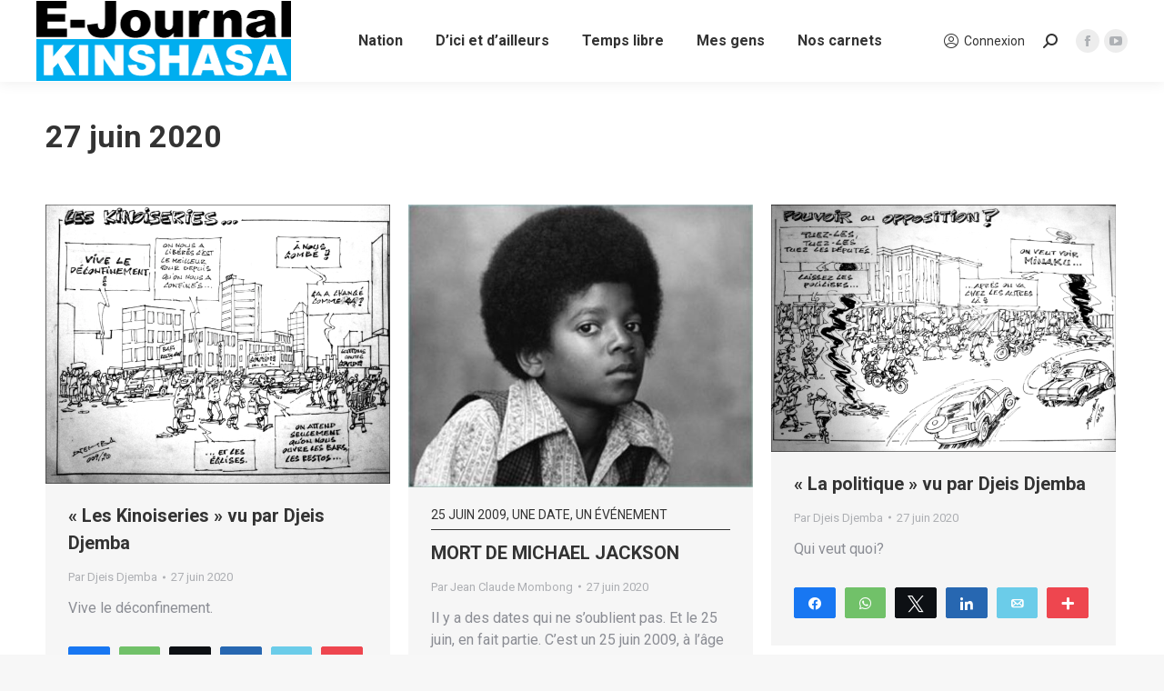

--- FILE ---
content_type: text/html; charset=UTF-8
request_url: https://e-journal.info/2020/06/27/
body_size: 18317
content:
<!DOCTYPE html>
<!--[if !(IE 6) | !(IE 7) | !(IE 8)  ]><!-->
<html lang="fr-FR" prefix="og: https://ogp.me/ns#" class="no-js">
<!--<![endif]-->
<head>
	<meta charset="UTF-8" />
		<meta name="viewport" content="width=device-width, initial-scale=1, maximum-scale=1, user-scalable=0">
		<meta name="theme-color" content="#23aadd"/>	<link rel="profile" href="https://gmpg.org/xfn/11" />
	
<!-- Social Warfare v4.5.6 https://warfareplugins.com - BEGINNING OF OUTPUT -->
<style>
	@font-face {
		font-family: "sw-icon-font";
		src:url("https://e-journal.info/w/wp-content/plugins/social-warfare/assets/fonts/sw-icon-font.eot?ver=4.5.6");
		src:url("https://e-journal.info/w/wp-content/plugins/social-warfare/assets/fonts/sw-icon-font.eot?ver=4.5.6#iefix") format("embedded-opentype"),
		url("https://e-journal.info/w/wp-content/plugins/social-warfare/assets/fonts/sw-icon-font.woff?ver=4.5.6") format("woff"),
		url("https://e-journal.info/w/wp-content/plugins/social-warfare/assets/fonts/sw-icon-font.ttf?ver=4.5.6") format("truetype"),
		url("https://e-journal.info/w/wp-content/plugins/social-warfare/assets/fonts/sw-icon-font.svg?ver=4.5.6#1445203416") format("svg");
		font-weight: normal;
		font-style: normal;
		font-display:block;
	}
</style>
<!-- Social Warfare v4.5.6 https://warfareplugins.com - END OF OUTPUT -->


<!-- Optimisation des moteurs de recherche par Rank Math PRO - https://rankmath.com/ -->
<title>27 juin 2020 - E-Journal Kinshasa</title>
<meta name="robots" content="follow, noindex"/>
<meta property="og:locale" content="fr_FR" />
<meta property="og:type" content="article" />
<meta property="og:title" content="27 juin 2020 - E-Journal Kinshasa" />
<meta property="og:url" content="https://e-journal.info/2020/06/27/" />
<meta property="og:site_name" content="E-Journal Kinshasa" />
<meta property="og:image" content="https://e-journal.info/w/wp-content/uploads/2020/07/kinshasa-740x431-1.jpg" />
<meta property="og:image:secure_url" content="https://e-journal.info/w/wp-content/uploads/2020/07/kinshasa-740x431-1.jpg" />
<meta property="og:image:width" content="740" />
<meta property="og:image:height" content="431" />
<meta property="og:image:type" content="image/jpeg" />
<meta name="twitter:card" content="summary_large_image" />
<script type="application/ld+json" class="rank-math-schema-pro">{"@context":"https://schema.org","@graph":[{"@type":"NewsMediaOrganization","@id":"https://e-journal.info/#organization","name":"E-Journal Kinshasa","url":"https://e-journal.info","logo":{"@type":"ImageObject","@id":"https://e-journal.info/#logo","url":"https://e-journal.info/w/wp-content/uploads/2020/05/e-journal-logo-v2-icon-256x256-1.png","contentUrl":"https://e-journal.info/w/wp-content/uploads/2020/05/e-journal-logo-v2-icon-256x256-1.png","caption":"E-Journal Kinshasa","inLanguage":"fr-FR","width":"256","height":"256"}},{"@type":"WebSite","@id":"https://e-journal.info/#website","url":"https://e-journal.info","name":"E-Journal Kinshasa","publisher":{"@id":"https://e-journal.info/#organization"},"inLanguage":"fr-FR"},{"@type":"CollectionPage","@id":"https://e-journal.info/2020/06/27/#webpage","url":"https://e-journal.info/2020/06/27/","name":"27 juin 2020 - E-Journal Kinshasa","isPartOf":{"@id":"https://e-journal.info/#website"},"inLanguage":"fr-FR"}]}</script>
<!-- /Extension Rank Math WordPress SEO -->

<link rel='dns-prefetch' href='//maps.googleapis.com' />
<link rel='dns-prefetch' href='//fonts.googleapis.com' />
<link rel="alternate" type="application/rss+xml" title="E-Journal Kinshasa &raquo; Flux" href="https://e-journal.info/feed/" />
<link rel="alternate" type="application/rss+xml" title="E-Journal Kinshasa &raquo; Flux des commentaires" href="https://e-journal.info/comments/feed/" />
<!-- e-journal.info is managing ads with Advanced Ads 2.0.16 – https://wpadvancedads.com/ --><script id="journ-ready">
			window.advanced_ads_ready=function(e,a){a=a||"complete";var d=function(e){return"interactive"===a?"loading"!==e:"complete"===e};d(document.readyState)?e():document.addEventListener("readystatechange",(function(a){d(a.target.readyState)&&e()}),{once:"interactive"===a})},window.advanced_ads_ready_queue=window.advanced_ads_ready_queue||[];		</script>
		<style id='wp-img-auto-sizes-contain-inline-css'>
img:is([sizes=auto i],[sizes^="auto," i]){contain-intrinsic-size:3000px 1500px}
/*# sourceURL=wp-img-auto-sizes-contain-inline-css */
</style>
<link rel='stylesheet' id='social-warfare-block-css-css' href='https://e-journal.info/w/wp-content/plugins/social-warfare/assets/js/post-editor/dist/blocks.style.build.css' media='all' />
<style id='wp-emoji-styles-inline-css'>

	img.wp-smiley, img.emoji {
		display: inline !important;
		border: none !important;
		box-shadow: none !important;
		height: 1em !important;
		width: 1em !important;
		margin: 0 0.07em !important;
		vertical-align: -0.1em !important;
		background: none !important;
		padding: 0 !important;
	}
/*# sourceURL=wp-emoji-styles-inline-css */
</style>
<style id='wp-block-library-inline-css'>
:root{--wp-block-synced-color:#7a00df;--wp-block-synced-color--rgb:122,0,223;--wp-bound-block-color:var(--wp-block-synced-color);--wp-editor-canvas-background:#ddd;--wp-admin-theme-color:#007cba;--wp-admin-theme-color--rgb:0,124,186;--wp-admin-theme-color-darker-10:#006ba1;--wp-admin-theme-color-darker-10--rgb:0,107,160.5;--wp-admin-theme-color-darker-20:#005a87;--wp-admin-theme-color-darker-20--rgb:0,90,135;--wp-admin-border-width-focus:2px}@media (min-resolution:192dpi){:root{--wp-admin-border-width-focus:1.5px}}.wp-element-button{cursor:pointer}:root .has-very-light-gray-background-color{background-color:#eee}:root .has-very-dark-gray-background-color{background-color:#313131}:root .has-very-light-gray-color{color:#eee}:root .has-very-dark-gray-color{color:#313131}:root .has-vivid-green-cyan-to-vivid-cyan-blue-gradient-background{background:linear-gradient(135deg,#00d084,#0693e3)}:root .has-purple-crush-gradient-background{background:linear-gradient(135deg,#34e2e4,#4721fb 50%,#ab1dfe)}:root .has-hazy-dawn-gradient-background{background:linear-gradient(135deg,#faaca8,#dad0ec)}:root .has-subdued-olive-gradient-background{background:linear-gradient(135deg,#fafae1,#67a671)}:root .has-atomic-cream-gradient-background{background:linear-gradient(135deg,#fdd79a,#004a59)}:root .has-nightshade-gradient-background{background:linear-gradient(135deg,#330968,#31cdcf)}:root .has-midnight-gradient-background{background:linear-gradient(135deg,#020381,#2874fc)}:root{--wp--preset--font-size--normal:16px;--wp--preset--font-size--huge:42px}.has-regular-font-size{font-size:1em}.has-larger-font-size{font-size:2.625em}.has-normal-font-size{font-size:var(--wp--preset--font-size--normal)}.has-huge-font-size{font-size:var(--wp--preset--font-size--huge)}.has-text-align-center{text-align:center}.has-text-align-left{text-align:left}.has-text-align-right{text-align:right}.has-fit-text{white-space:nowrap!important}#end-resizable-editor-section{display:none}.aligncenter{clear:both}.items-justified-left{justify-content:flex-start}.items-justified-center{justify-content:center}.items-justified-right{justify-content:flex-end}.items-justified-space-between{justify-content:space-between}.screen-reader-text{border:0;clip-path:inset(50%);height:1px;margin:-1px;overflow:hidden;padding:0;position:absolute;width:1px;word-wrap:normal!important}.screen-reader-text:focus{background-color:#ddd;clip-path:none;color:#444;display:block;font-size:1em;height:auto;left:5px;line-height:normal;padding:15px 23px 14px;text-decoration:none;top:5px;width:auto;z-index:100000}html :where(.has-border-color){border-style:solid}html :where([style*=border-top-color]){border-top-style:solid}html :where([style*=border-right-color]){border-right-style:solid}html :where([style*=border-bottom-color]){border-bottom-style:solid}html :where([style*=border-left-color]){border-left-style:solid}html :where([style*=border-width]){border-style:solid}html :where([style*=border-top-width]){border-top-style:solid}html :where([style*=border-right-width]){border-right-style:solid}html :where([style*=border-bottom-width]){border-bottom-style:solid}html :where([style*=border-left-width]){border-left-style:solid}html :where(img[class*=wp-image-]){height:auto;max-width:100%}:where(figure){margin:0 0 1em}html :where(.is-position-sticky){--wp-admin--admin-bar--position-offset:var(--wp-admin--admin-bar--height,0px)}@media screen and (max-width:600px){html :where(.is-position-sticky){--wp-admin--admin-bar--position-offset:0px}}

/*# sourceURL=wp-block-library-inline-css */
</style><style id='wp-block-paragraph-inline-css'>
.is-small-text{font-size:.875em}.is-regular-text{font-size:1em}.is-large-text{font-size:2.25em}.is-larger-text{font-size:3em}.has-drop-cap:not(:focus):first-letter{float:left;font-size:8.4em;font-style:normal;font-weight:100;line-height:.68;margin:.05em .1em 0 0;text-transform:uppercase}body.rtl .has-drop-cap:not(:focus):first-letter{float:none;margin-left:.1em}p.has-drop-cap.has-background{overflow:hidden}:root :where(p.has-background){padding:1.25em 2.375em}:where(p.has-text-color:not(.has-link-color)) a{color:inherit}p.has-text-align-left[style*="writing-mode:vertical-lr"],p.has-text-align-right[style*="writing-mode:vertical-rl"]{rotate:180deg}
/*# sourceURL=https://e-journal.info/w/wp-includes/blocks/paragraph/style.min.css */
</style>
<link rel='stylesheet' id='wc-blocks-style-css' href='https://e-journal.info/w/wp-content/plugins/woocommerce/assets/client/blocks/wc-blocks.css' media='all' />
<style id='global-styles-inline-css'>
:root{--wp--preset--aspect-ratio--square: 1;--wp--preset--aspect-ratio--4-3: 4/3;--wp--preset--aspect-ratio--3-4: 3/4;--wp--preset--aspect-ratio--3-2: 3/2;--wp--preset--aspect-ratio--2-3: 2/3;--wp--preset--aspect-ratio--16-9: 16/9;--wp--preset--aspect-ratio--9-16: 9/16;--wp--preset--color--black: #000000;--wp--preset--color--cyan-bluish-gray: #abb8c3;--wp--preset--color--white: #FFF;--wp--preset--color--pale-pink: #f78da7;--wp--preset--color--vivid-red: #cf2e2e;--wp--preset--color--luminous-vivid-orange: #ff6900;--wp--preset--color--luminous-vivid-amber: #fcb900;--wp--preset--color--light-green-cyan: #7bdcb5;--wp--preset--color--vivid-green-cyan: #00d084;--wp--preset--color--pale-cyan-blue: #8ed1fc;--wp--preset--color--vivid-cyan-blue: #0693e3;--wp--preset--color--vivid-purple: #9b51e0;--wp--preset--color--accent: #23aadd;--wp--preset--color--dark-gray: #111;--wp--preset--color--light-gray: #767676;--wp--preset--gradient--vivid-cyan-blue-to-vivid-purple: linear-gradient(135deg,rgb(6,147,227) 0%,rgb(155,81,224) 100%);--wp--preset--gradient--light-green-cyan-to-vivid-green-cyan: linear-gradient(135deg,rgb(122,220,180) 0%,rgb(0,208,130) 100%);--wp--preset--gradient--luminous-vivid-amber-to-luminous-vivid-orange: linear-gradient(135deg,rgb(252,185,0) 0%,rgb(255,105,0) 100%);--wp--preset--gradient--luminous-vivid-orange-to-vivid-red: linear-gradient(135deg,rgb(255,105,0) 0%,rgb(207,46,46) 100%);--wp--preset--gradient--very-light-gray-to-cyan-bluish-gray: linear-gradient(135deg,rgb(238,238,238) 0%,rgb(169,184,195) 100%);--wp--preset--gradient--cool-to-warm-spectrum: linear-gradient(135deg,rgb(74,234,220) 0%,rgb(151,120,209) 20%,rgb(207,42,186) 40%,rgb(238,44,130) 60%,rgb(251,105,98) 80%,rgb(254,248,76) 100%);--wp--preset--gradient--blush-light-purple: linear-gradient(135deg,rgb(255,206,236) 0%,rgb(152,150,240) 100%);--wp--preset--gradient--blush-bordeaux: linear-gradient(135deg,rgb(254,205,165) 0%,rgb(254,45,45) 50%,rgb(107,0,62) 100%);--wp--preset--gradient--luminous-dusk: linear-gradient(135deg,rgb(255,203,112) 0%,rgb(199,81,192) 50%,rgb(65,88,208) 100%);--wp--preset--gradient--pale-ocean: linear-gradient(135deg,rgb(255,245,203) 0%,rgb(182,227,212) 50%,rgb(51,167,181) 100%);--wp--preset--gradient--electric-grass: linear-gradient(135deg,rgb(202,248,128) 0%,rgb(113,206,126) 100%);--wp--preset--gradient--midnight: linear-gradient(135deg,rgb(2,3,129) 0%,rgb(40,116,252) 100%);--wp--preset--font-size--small: 13px;--wp--preset--font-size--medium: 20px;--wp--preset--font-size--large: 36px;--wp--preset--font-size--x-large: 42px;--wp--preset--spacing--20: 0.44rem;--wp--preset--spacing--30: 0.67rem;--wp--preset--spacing--40: 1rem;--wp--preset--spacing--50: 1.5rem;--wp--preset--spacing--60: 2.25rem;--wp--preset--spacing--70: 3.38rem;--wp--preset--spacing--80: 5.06rem;--wp--preset--shadow--natural: 6px 6px 9px rgba(0, 0, 0, 0.2);--wp--preset--shadow--deep: 12px 12px 50px rgba(0, 0, 0, 0.4);--wp--preset--shadow--sharp: 6px 6px 0px rgba(0, 0, 0, 0.2);--wp--preset--shadow--outlined: 6px 6px 0px -3px rgb(255, 255, 255), 6px 6px rgb(0, 0, 0);--wp--preset--shadow--crisp: 6px 6px 0px rgb(0, 0, 0);}:where(.is-layout-flex){gap: 0.5em;}:where(.is-layout-grid){gap: 0.5em;}body .is-layout-flex{display: flex;}.is-layout-flex{flex-wrap: wrap;align-items: center;}.is-layout-flex > :is(*, div){margin: 0;}body .is-layout-grid{display: grid;}.is-layout-grid > :is(*, div){margin: 0;}:where(.wp-block-columns.is-layout-flex){gap: 2em;}:where(.wp-block-columns.is-layout-grid){gap: 2em;}:where(.wp-block-post-template.is-layout-flex){gap: 1.25em;}:where(.wp-block-post-template.is-layout-grid){gap: 1.25em;}.has-black-color{color: var(--wp--preset--color--black) !important;}.has-cyan-bluish-gray-color{color: var(--wp--preset--color--cyan-bluish-gray) !important;}.has-white-color{color: var(--wp--preset--color--white) !important;}.has-pale-pink-color{color: var(--wp--preset--color--pale-pink) !important;}.has-vivid-red-color{color: var(--wp--preset--color--vivid-red) !important;}.has-luminous-vivid-orange-color{color: var(--wp--preset--color--luminous-vivid-orange) !important;}.has-luminous-vivid-amber-color{color: var(--wp--preset--color--luminous-vivid-amber) !important;}.has-light-green-cyan-color{color: var(--wp--preset--color--light-green-cyan) !important;}.has-vivid-green-cyan-color{color: var(--wp--preset--color--vivid-green-cyan) !important;}.has-pale-cyan-blue-color{color: var(--wp--preset--color--pale-cyan-blue) !important;}.has-vivid-cyan-blue-color{color: var(--wp--preset--color--vivid-cyan-blue) !important;}.has-vivid-purple-color{color: var(--wp--preset--color--vivid-purple) !important;}.has-black-background-color{background-color: var(--wp--preset--color--black) !important;}.has-cyan-bluish-gray-background-color{background-color: var(--wp--preset--color--cyan-bluish-gray) !important;}.has-white-background-color{background-color: var(--wp--preset--color--white) !important;}.has-pale-pink-background-color{background-color: var(--wp--preset--color--pale-pink) !important;}.has-vivid-red-background-color{background-color: var(--wp--preset--color--vivid-red) !important;}.has-luminous-vivid-orange-background-color{background-color: var(--wp--preset--color--luminous-vivid-orange) !important;}.has-luminous-vivid-amber-background-color{background-color: var(--wp--preset--color--luminous-vivid-amber) !important;}.has-light-green-cyan-background-color{background-color: var(--wp--preset--color--light-green-cyan) !important;}.has-vivid-green-cyan-background-color{background-color: var(--wp--preset--color--vivid-green-cyan) !important;}.has-pale-cyan-blue-background-color{background-color: var(--wp--preset--color--pale-cyan-blue) !important;}.has-vivid-cyan-blue-background-color{background-color: var(--wp--preset--color--vivid-cyan-blue) !important;}.has-vivid-purple-background-color{background-color: var(--wp--preset--color--vivid-purple) !important;}.has-black-border-color{border-color: var(--wp--preset--color--black) !important;}.has-cyan-bluish-gray-border-color{border-color: var(--wp--preset--color--cyan-bluish-gray) !important;}.has-white-border-color{border-color: var(--wp--preset--color--white) !important;}.has-pale-pink-border-color{border-color: var(--wp--preset--color--pale-pink) !important;}.has-vivid-red-border-color{border-color: var(--wp--preset--color--vivid-red) !important;}.has-luminous-vivid-orange-border-color{border-color: var(--wp--preset--color--luminous-vivid-orange) !important;}.has-luminous-vivid-amber-border-color{border-color: var(--wp--preset--color--luminous-vivid-amber) !important;}.has-light-green-cyan-border-color{border-color: var(--wp--preset--color--light-green-cyan) !important;}.has-vivid-green-cyan-border-color{border-color: var(--wp--preset--color--vivid-green-cyan) !important;}.has-pale-cyan-blue-border-color{border-color: var(--wp--preset--color--pale-cyan-blue) !important;}.has-vivid-cyan-blue-border-color{border-color: var(--wp--preset--color--vivid-cyan-blue) !important;}.has-vivid-purple-border-color{border-color: var(--wp--preset--color--vivid-purple) !important;}.has-vivid-cyan-blue-to-vivid-purple-gradient-background{background: var(--wp--preset--gradient--vivid-cyan-blue-to-vivid-purple) !important;}.has-light-green-cyan-to-vivid-green-cyan-gradient-background{background: var(--wp--preset--gradient--light-green-cyan-to-vivid-green-cyan) !important;}.has-luminous-vivid-amber-to-luminous-vivid-orange-gradient-background{background: var(--wp--preset--gradient--luminous-vivid-amber-to-luminous-vivid-orange) !important;}.has-luminous-vivid-orange-to-vivid-red-gradient-background{background: var(--wp--preset--gradient--luminous-vivid-orange-to-vivid-red) !important;}.has-very-light-gray-to-cyan-bluish-gray-gradient-background{background: var(--wp--preset--gradient--very-light-gray-to-cyan-bluish-gray) !important;}.has-cool-to-warm-spectrum-gradient-background{background: var(--wp--preset--gradient--cool-to-warm-spectrum) !important;}.has-blush-light-purple-gradient-background{background: var(--wp--preset--gradient--blush-light-purple) !important;}.has-blush-bordeaux-gradient-background{background: var(--wp--preset--gradient--blush-bordeaux) !important;}.has-luminous-dusk-gradient-background{background: var(--wp--preset--gradient--luminous-dusk) !important;}.has-pale-ocean-gradient-background{background: var(--wp--preset--gradient--pale-ocean) !important;}.has-electric-grass-gradient-background{background: var(--wp--preset--gradient--electric-grass) !important;}.has-midnight-gradient-background{background: var(--wp--preset--gradient--midnight) !important;}.has-small-font-size{font-size: var(--wp--preset--font-size--small) !important;}.has-medium-font-size{font-size: var(--wp--preset--font-size--medium) !important;}.has-large-font-size{font-size: var(--wp--preset--font-size--large) !important;}.has-x-large-font-size{font-size: var(--wp--preset--font-size--x-large) !important;}
/*# sourceURL=global-styles-inline-css */
</style>

<style id='classic-theme-styles-inline-css'>
/*! This file is auto-generated */
.wp-block-button__link{color:#fff;background-color:#32373c;border-radius:9999px;box-shadow:none;text-decoration:none;padding:calc(.667em + 2px) calc(1.333em + 2px);font-size:1.125em}.wp-block-file__button{background:#32373c;color:#fff;text-decoration:none}
/*# sourceURL=/wp-includes/css/classic-themes.min.css */
</style>
<link rel='stylesheet' id='contact-form-7-css' href='https://e-journal.info/w/wp-content/plugins/contact-form-7/includes/css/styles.css' media='all' />
<link rel='stylesheet' id='nbcpf-intlTelInput-style-css' href='https://e-journal.info/w/wp-content/plugins/country-phone-field-contact-form-7/assets/css/intlTelInput.min.css' media='all' />
<link rel='stylesheet' id='nbcpf-countryFlag-style-css' href='https://e-journal.info/w/wp-content/plugins/country-phone-field-contact-form-7/assets/css/countrySelect.min.css' media='all' />
<link rel='stylesheet' id='usp_style-css' href='https://e-journal.info/w/wp-content/plugins/user-submitted-posts/resources/usp.css' media='all' />
<style id='woocommerce-inline-inline-css'>
.woocommerce form .form-row .required { visibility: visible; }
/*# sourceURL=woocommerce-inline-inline-css */
</style>
<link rel='stylesheet' id='wpcloudy-css' href='https://e-journal.info/w/wp-content/plugins/wp-cloudy/css/wpcloudy.min.css' media='all' />
<link rel='stylesheet' id='social_warfare-css' href='https://e-journal.info/w/wp-content/plugins/social-warfare/assets/css/style.min.css' media='all' />
<link rel='stylesheet' id='the7-font-css' href='https://e-journal.info/w/wp-content/themes/dt-the7/fonts/icomoon-the7-font/icomoon-the7-font.min.css' media='all' />
<link rel='stylesheet' id='the7-Defaults-css' href='https://e-journal.info/w/wp-content/uploads/smile_fonts/Defaults/Defaults.css' media='all' />
<link rel='stylesheet' id='dt-web-fonts-css' href='https://fonts.googleapis.com/css?family=Roboto:400,500,600,700' media='all' />
<link rel='stylesheet' id='dt-main-css' href='https://e-journal.info/w/wp-content/themes/dt-the7/css/main.min.css' media='all' />
<style id='dt-main-inline-css'>
body #load {
  display: block;
  height: 100%;
  overflow: hidden;
  position: fixed;
  width: 100%;
  z-index: 9901;
  opacity: 1;
  visibility: visible;
  transition: all .35s ease-out;
}
.load-wrap {
  width: 100%;
  height: 100%;
  background-position: center center;
  background-repeat: no-repeat;
  text-align: center;
  display: -ms-flexbox;
  display: -ms-flex;
  display: flex;
  -ms-align-items: center;
  -ms-flex-align: center;
  align-items: center;
  -ms-flex-flow: column wrap;
  flex-flow: column wrap;
  -ms-flex-pack: center;
  -ms-justify-content: center;
  justify-content: center;
}
.load-wrap > svg {
  position: absolute;
  top: 50%;
  left: 50%;
  transform: translate(-50%,-50%);
}
#load {
  background: var(--the7-elementor-beautiful-loading-bg,#ffffff);
  --the7-beautiful-spinner-color2: var(--the7-beautiful-spinner-color,rgba(51,51,51,0.25));
}

/*# sourceURL=dt-main-inline-css */
</style>
<link rel='stylesheet' id='the7-custom-scrollbar-css' href='https://e-journal.info/w/wp-content/themes/dt-the7/lib/custom-scrollbar/custom-scrollbar.min.css' media='all' />
<link rel='stylesheet' id='the7-wpbakery-css' href='https://e-journal.info/w/wp-content/themes/dt-the7/css/wpbakery.min.css' media='all' />
<link rel='stylesheet' id='the7-css-vars-css' href='https://e-journal.info/w/wp-content/uploads/the7-css/css-vars.css' media='all' />
<link rel='stylesheet' id='dt-custom-css' href='https://e-journal.info/w/wp-content/uploads/the7-css/custom.css' media='all' />
<link rel='stylesheet' id='wc-dt-custom-css' href='https://e-journal.info/w/wp-content/uploads/the7-css/compatibility/wc-dt-custom.css' media='all' />
<link rel='stylesheet' id='dt-media-css' href='https://e-journal.info/w/wp-content/uploads/the7-css/media.css' media='all' />
<link rel='stylesheet' id='the7-mega-menu-css' href='https://e-journal.info/w/wp-content/uploads/the7-css/mega-menu.css' media='all' />
<link rel='stylesheet' id='style-css' href='https://e-journal.info/w/wp-content/themes/dt-the7-e-journal/style.css' media='all' />
<link rel='stylesheet' id='ultimate-vc-addons-style-min-css' href='https://e-journal.info/w/wp-content/plugins/Ultimate_VC_Addons/assets/min-css/ultimate.min.css' media='all' />
<link rel='stylesheet' id='ultimate-vc-addons-icons-css' href='https://e-journal.info/w/wp-content/plugins/Ultimate_VC_Addons/assets/css/icons.css' media='all' />
<link rel='stylesheet' id='ultimate-vc-addons-vidcons-css' href='https://e-journal.info/w/wp-content/plugins/Ultimate_VC_Addons/assets/fonts/vidcons.css' media='all' />
<script src="https://e-journal.info/w/wp-includes/js/jquery/jquery.min.js" id="jquery-core-js"></script>
<script src="https://e-journal.info/w/wp-includes/js/jquery/jquery-migrate.min.js" id="jquery-migrate-js"></script>
<script src="https://e-journal.info/w/wp-content/plugins/user-submitted-posts/resources/jquery.cookie.js" id="usp_cookie-js"></script>
<script src="https://e-journal.info/w/wp-content/plugins/user-submitted-posts/resources/jquery.parsley.min.js" id="usp_parsley-js"></script>
<script id="usp_core-js-before">
var usp_custom_field = "usp_custom_field"; var usp_custom_field_2 = ""; var usp_custom_checkbox = "usp_custom_checkbox"; var usp_case_sensitivity = "false"; var usp_min_images = 0; var usp_max_images = 1; var usp_parsley_error = "R\u00e9ponse incorrecte."; var usp_multiple_cats = 0; var usp_existing_tags = 0; var usp_recaptcha_disp = "hide"; var usp_recaptcha_vers = "2"; var usp_recaptcha_key = ""; var challenge_nonce = "540ce99c71"; var ajax_url = "https:\/\/e-journal.info\/w\/wp-admin\/admin-ajax.php"; 
//# sourceURL=usp_core-js-before
</script>
<script src="https://e-journal.info/w/wp-content/plugins/user-submitted-posts/resources/jquery.usp.core.js" id="usp_core-js"></script>
<script src="https://e-journal.info/w/wp-content/plugins/woocommerce/assets/js/jquery-blockui/jquery.blockUI.min.js" id="wc-jquery-blockui-js" data-wp-strategy="defer"></script>
<script id="wc-add-to-cart-js-extra">
var wc_add_to_cart_params = {"ajax_url":"/w/wp-admin/admin-ajax.php","wc_ajax_url":"/?wc-ajax=%%endpoint%%","i18n_view_cart":"Voir le panier","cart_url":"https://e-journal.info/panier/","is_cart":"","cart_redirect_after_add":"no"};
//# sourceURL=wc-add-to-cart-js-extra
</script>
<script src="https://e-journal.info/w/wp-content/plugins/woocommerce/assets/js/frontend/add-to-cart.min.js" id="wc-add-to-cart-js" data-wp-strategy="defer"></script>
<script src="https://e-journal.info/w/wp-content/plugins/woocommerce/assets/js/js-cookie/js.cookie.min.js" id="wc-js-cookie-js" defer data-wp-strategy="defer"></script>
<script id="woocommerce-js-extra">
var woocommerce_params = {"ajax_url":"/w/wp-admin/admin-ajax.php","wc_ajax_url":"/?wc-ajax=%%endpoint%%","i18n_password_show":"Afficher le mot de passe","i18n_password_hide":"Masquer le mot de passe"};
//# sourceURL=woocommerce-js-extra
</script>
<script src="https://e-journal.info/w/wp-content/plugins/woocommerce/assets/js/frontend/woocommerce.min.js" id="woocommerce-js" defer data-wp-strategy="defer"></script>
<script src="https://e-journal.info/w/wp-content/plugins/js_composer/assets/js/vendors/woocommerce-add-to-cart.js" id="vc_woocommerce-add-to-cart-js-js"></script>
<script id="dt-above-fold-js-extra">
var dtLocal = {"themeUrl":"https://e-journal.info/w/wp-content/themes/dt-the7","passText":"Pour voir ce contenu, entrer le mots de passe:","moreButtonText":{"loading":"Chargement ...","loadMore":"Charger la suite"},"postID":"2699","ajaxurl":"https://e-journal.info/w/wp-admin/admin-ajax.php","REST":{"baseUrl":"https://e-journal.info/wp-json/the7/v1","endpoints":{"sendMail":"/send-mail"}},"contactMessages":{"required":"One or more fields have an error. Please check and try again.","terms":"Veuillez accepter la politique de confidentialit\u00e9.","fillTheCaptchaError":"Veuillez remplir le captcha."},"captchaSiteKey":"","ajaxNonce":"086c5994d9","pageData":{"type":"archive","template":"archive","layout":"masonry"},"themeSettings":{"smoothScroll":"off","lazyLoading":false,"desktopHeader":{"height":90},"ToggleCaptionEnabled":"disabled","ToggleCaption":"Navigation","floatingHeader":{"showAfter":94,"showMenu":true,"height":60,"logo":{"showLogo":true,"html":"\u003Cimg class=\" preload-me\" src=\"https://e-journal.info/w/wp-content/uploads/2020/05/e-journal-logo-v1-inline-280x22-1.png\" srcset=\"https://e-journal.info/w/wp-content/uploads/2020/05/e-journal-logo-v1-inline-280x22-1.png 280w, https://e-journal.info/w/wp-content/uploads/2020/05/e-journal-logo-v1-inline-280x22-1.png 280w\" width=\"280\" height=\"22\"   sizes=\"280px\" alt=\"E-Journal Kinshasa\" /\u003E","url":"https://e-journal.info/"}},"topLine":{"floatingTopLine":{"logo":{"showLogo":false,"html":""}}},"mobileHeader":{"firstSwitchPoint":992,"secondSwitchPoint":778,"firstSwitchPointHeight":60,"secondSwitchPointHeight":60,"mobileToggleCaptionEnabled":"disabled","mobileToggleCaption":"Menu"},"stickyMobileHeaderFirstSwitch":{"logo":{"html":"\u003Cimg class=\" preload-me\" src=\"https://e-journal.info/w/wp-content/uploads/2020/04/e-journal-logo-v1-280x88-1.png\" srcset=\"https://e-journal.info/w/wp-content/uploads/2020/04/e-journal-logo-v1-280x88-1.png 280w, https://e-journal.info/w/wp-content/uploads/2020/04/e-journal-logo-v1-280x88-1.png 280w\" width=\"280\" height=\"88\"   sizes=\"280px\" alt=\"E-Journal Kinshasa\" /\u003E"}},"stickyMobileHeaderSecondSwitch":{"logo":{"html":"\u003Cimg class=\" preload-me\" src=\"https://e-journal.info/w/wp-content/uploads/2020/04/e-journal-logo-v1-280x88-1.png\" srcset=\"https://e-journal.info/w/wp-content/uploads/2020/04/e-journal-logo-v1-280x88-1.png 280w, https://e-journal.info/w/wp-content/uploads/2020/04/e-journal-logo-v1-280x88-1.png 280w\" width=\"280\" height=\"88\"   sizes=\"280px\" alt=\"E-Journal Kinshasa\" /\u003E"}},"sidebar":{"switchPoint":992},"boxedWidth":"1280px"},"VCMobileScreenWidth":"768","wcCartFragmentHash":"b85f49774dd19431d4a3607b22299c82"};
var dtShare = {"shareButtonText":{"facebook":"Partager sur Facebook","twitter":"Share on X","pinterest":"Partager sur Pinterest","linkedin":"Partager sur Linkedin","whatsapp":"Partager sur Whatsapp"},"overlayOpacity":"85"};
//# sourceURL=dt-above-fold-js-extra
</script>
<script src="https://e-journal.info/w/wp-content/themes/dt-the7/js/above-the-fold.min.js" id="dt-above-fold-js"></script>
<script src="https://e-journal.info/w/wp-content/themes/dt-the7/js/compatibility/woocommerce/woocommerce.min.js" id="dt-woocommerce-js"></script>
<script src="https://e-journal.info/w/wp-content/plugins/Ultimate_VC_Addons/assets/min-js/modernizr-custom.min.js" id="ultimate-vc-addons-modernizr-js"></script>
<script src="https://e-journal.info/w/wp-content/plugins/Ultimate_VC_Addons/assets/min-js/jquery-ui.min.js" id="jquery_ui-js"></script>
<script src="https://maps.googleapis.com/maps/api/js" id="ultimate-vc-addons-googleapis-js"></script>
<script src="https://e-journal.info/w/wp-includes/js/jquery/ui/core.min.js" id="jquery-ui-core-js"></script>
<script src="https://e-journal.info/w/wp-includes/js/jquery/ui/mouse.min.js" id="jquery-ui-mouse-js"></script>
<script src="https://e-journal.info/w/wp-includes/js/jquery/ui/slider.min.js" id="jquery-ui-slider-js"></script>
<script src="https://e-journal.info/w/wp-content/plugins/Ultimate_VC_Addons/assets/min-js/jquery-ui-labeledslider.min.js" id="ultimate-vc-addons_range_tick-js"></script>
<script src="https://e-journal.info/w/wp-content/plugins/Ultimate_VC_Addons/assets/min-js/ultimate.min.js" id="ultimate-vc-addons-script-js"></script>
<script src="https://e-journal.info/w/wp-content/plugins/Ultimate_VC_Addons/assets/min-js/modal-all.min.js" id="ultimate-vc-addons-modal-all-js"></script>
<script src="https://e-journal.info/w/wp-content/plugins/Ultimate_VC_Addons/assets/min-js/jparallax.min.js" id="ultimate-vc-addons-jquery.shake-js"></script>
<script src="https://e-journal.info/w/wp-content/plugins/Ultimate_VC_Addons/assets/min-js/vhparallax.min.js" id="ultimate-vc-addons-jquery.vhparallax-js"></script>
<script src="https://e-journal.info/w/wp-content/plugins/Ultimate_VC_Addons/assets/min-js/ultimate_bg.min.js" id="ultimate-vc-addons-row-bg-js"></script>
<script src="https://e-journal.info/w/wp-content/plugins/Ultimate_VC_Addons/assets/min-js/mb-YTPlayer.min.js" id="ultimate-vc-addons-jquery.ytplayer-js"></script>
<script></script><link rel="https://api.w.org/" href="https://e-journal.info/wp-json/" /><link rel="EditURI" type="application/rsd+xml" title="RSD" href="https://e-journal.info/w/xmlrpc.php?rsd" />

<style>.mc4wp-checkbox-contact-form-7{clear:both;width:auto;display:block;position:static}.mc4wp-checkbox-contact-form-7 input{float:none;vertical-align:middle;-webkit-appearance:checkbox;width:auto;max-width:21px;margin:0 6px 0 0;padding:0;position:static;display:inline-block!important}.mc4wp-checkbox-contact-form-7 label{float:none;cursor:pointer;width:auto;margin:0 0 16px;display:block;position:static}</style>	<noscript><style>.woocommerce-product-gallery{ opacity: 1 !important; }</style></noscript>
	<script type="text/javascript" id="the7-loader-script">
document.addEventListener("DOMContentLoaded", function(event) {
	var load = document.getElementById("load");
	if(!load.classList.contains('loader-removed')){
		var removeLoading = setTimeout(function() {
			load.className += " loader-removed";
		}, 300);
	}
});
</script>
		<link rel="icon" href="https://e-journal.info/w/wp-content/uploads/2020/05/e-journal-logo-v2-icon-16x16-nomargin.png" type="image/png" sizes="16x16"/><link rel="icon" href="https://e-journal.info/w/wp-content/uploads/2020/05/e-journal-logo-v2-icon-16x16-nomargin.png" type="image/png" sizes="32x32"/><link rel="apple-touch-icon" href="https://e-journal.info/w/wp-content/uploads/2020/05/e-journal-logo-v2-icon-60x60-1.png"><link rel="apple-touch-icon" sizes="76x76" href="https://e-journal.info/w/wp-content/uploads/2020/05/e-journal-logo-v2-icon-76x76-1.png"><link rel="apple-touch-icon" sizes="120x120" href="https://e-journal.info/w/wp-content/uploads/2020/05/e-journal-logo-v2-icon-120x120-1.png"><link rel="apple-touch-icon" sizes="152x152" href="https://e-journal.info/w/wp-content/uploads/2020/05/e-journal-logo-v2-icon-152x152-1.png"><noscript><style> .wpb_animate_when_almost_visible { opacity: 1; }</style></noscript><style id='the7-custom-inline-css' type='text/css'>
#exchange {
	height: 114px;
	overflow-y: hidden;
}

.erw-iframe .btn .btn-info {
	display: none;
}

.sub-nav .menu-item i.fa,
.sub-nav .menu-item i.fas,
.sub-nav .menu-item i.far,
.sub-nav .menu-item i.fab {
	text-align: center;
	width: 1.25em;
}

.blog-shortcode .entry-title {
	font-size: 16px;
}
</style>
</head>
<body id="the7-body" class="archive date wp-embed-responsive wp-theme-dt-the7 wp-child-theme-dt-the7-e-journal theme-dt-the7 post-les-kinoiseries-vu-par-djeis-djemba-7 logged-out is-not-member woocommerce-no-js layout-masonry description-under-image dt-responsive-on right-mobile-menu-close-icon ouside-menu-close-icon mobile-hamburger-close-bg-enable mobile-hamburger-close-bg-hover-enable  fade-medium-mobile-menu-close-icon fade-medium-menu-close-icon srcset-enabled btn-flat custom-btn-color custom-btn-hover-color footer-overlap phantom-sticky phantom-shadow-decoration phantom-custom-logo-on sticky-mobile-header top-header first-switch-logo-left first-switch-menu-right second-switch-logo-left second-switch-menu-right right-mobile-menu layzr-loading-on dt-wpml popup-message-style the7-ver-11.16.0.1 wpb-js-composer js-comp-ver-8.0.1 vc_responsive aa-prefix-journ-">
<!-- The7 11.16.0.1 -->
<div id="load" class="spinner-loader">
	<div class="load-wrap"><style type="text/css">
    [class*="the7-spinner-animate-"]{
        animation: spinner-animation 1s cubic-bezier(1,1,1,1) infinite;
        x:46.5px;
        y:40px;
        width:7px;
        height:20px;
        fill:var(--the7-beautiful-spinner-color2);
        opacity: 0.2;
    }
    .the7-spinner-animate-2{
        animation-delay: 0.083s;
    }
    .the7-spinner-animate-3{
        animation-delay: 0.166s;
    }
    .the7-spinner-animate-4{
         animation-delay: 0.25s;
    }
    .the7-spinner-animate-5{
         animation-delay: 0.33s;
    }
    .the7-spinner-animate-6{
         animation-delay: 0.416s;
    }
    .the7-spinner-animate-7{
         animation-delay: 0.5s;
    }
    .the7-spinner-animate-8{
         animation-delay: 0.58s;
    }
    .the7-spinner-animate-9{
         animation-delay: 0.666s;
    }
    .the7-spinner-animate-10{
         animation-delay: 0.75s;
    }
    .the7-spinner-animate-11{
        animation-delay: 0.83s;
    }
    .the7-spinner-animate-12{
        animation-delay: 0.916s;
    }
    @keyframes spinner-animation{
        from {
            opacity: 1;
        }
        to{
            opacity: 0;
        }
    }
</style>
<svg width="75px" height="75px" xmlns="http://www.w3.org/2000/svg" viewBox="0 0 100 100" preserveAspectRatio="xMidYMid">
	<rect class="the7-spinner-animate-1" rx="5" ry="5" transform="rotate(0 50 50) translate(0 -30)"></rect>
	<rect class="the7-spinner-animate-2" rx="5" ry="5" transform="rotate(30 50 50) translate(0 -30)"></rect>
	<rect class="the7-spinner-animate-3" rx="5" ry="5" transform="rotate(60 50 50) translate(0 -30)"></rect>
	<rect class="the7-spinner-animate-4" rx="5" ry="5" transform="rotate(90 50 50) translate(0 -30)"></rect>
	<rect class="the7-spinner-animate-5" rx="5" ry="5" transform="rotate(120 50 50) translate(0 -30)"></rect>
	<rect class="the7-spinner-animate-6" rx="5" ry="5" transform="rotate(150 50 50) translate(0 -30)"></rect>
	<rect class="the7-spinner-animate-7" rx="5" ry="5" transform="rotate(180 50 50) translate(0 -30)"></rect>
	<rect class="the7-spinner-animate-8" rx="5" ry="5" transform="rotate(210 50 50) translate(0 -30)"></rect>
	<rect class="the7-spinner-animate-9" rx="5" ry="5" transform="rotate(240 50 50) translate(0 -30)"></rect>
	<rect class="the7-spinner-animate-10" rx="5" ry="5" transform="rotate(270 50 50) translate(0 -30)"></rect>
	<rect class="the7-spinner-animate-11" rx="5" ry="5" transform="rotate(300 50 50) translate(0 -30)"></rect>
	<rect class="the7-spinner-animate-12" rx="5" ry="5" transform="rotate(330 50 50) translate(0 -30)"></rect>
</svg></div>
</div>
<div id="page" >
	<a class="skip-link screen-reader-text" href="#content">Aller au contenu</a>

<div class="masthead inline-header center widgets full-height shadow-decoration shadow-mobile-header-decoration small-mobile-menu-icon dt-parent-menu-clickable show-sub-menu-on-hover"  role="banner">

	<div class="top-bar full-width-line top-bar-empty top-bar-line-hide">
	<div class="top-bar-bg" ></div>
	<div class="mini-widgets left-widgets"></div><div class="mini-widgets right-widgets"></div></div>

	<header class="header-bar">

		<div class="branding">
	<div id="site-title" class="assistive-text">E-Journal Kinshasa</div>
	<div id="site-description" class="assistive-text">Masolo ya mboka na bisso</div>
	<a class="" href="https://e-journal.info/"><img class=" preload-me" src="https://e-journal.info/w/wp-content/uploads/2020/04/e-journal-logo-v1-280x88-1.png" srcset="https://e-journal.info/w/wp-content/uploads/2020/04/e-journal-logo-v1-280x88-1.png 280w, https://e-journal.info/w/wp-content/uploads/2020/04/e-journal-logo-v1-280x88-1.png 280w" width="280" height="88"   sizes="280px" alt="E-Journal Kinshasa" /></a></div>

		<ul id="primary-menu" class="main-nav underline-decoration l-to-r-line outside-item-remove-margin"><li class="menu-item menu-item-type-taxonomy menu-item-object-category menu-item-has-children menu-item-76 first has-children depth-0"><a href='https://e-journal.info/nation/' data-level='1'><span class="menu-item-text"><span class="menu-text">Nation</span></span></a><ul class="sub-nav hover-style-bg level-arrows-on"><li class="menu-item menu-item-type-taxonomy menu-item-object-category menu-item-568 first depth-1"><a href='https://e-journal.info/nation/politique/' data-level='2'><span class="menu-item-text"><span class="menu-text">Politique</span></span></a></li> <li class="menu-item menu-item-type-taxonomy menu-item-object-category menu-item-567 depth-1"><a href='https://e-journal.info/nation/justice/' data-level='2'><span class="menu-item-text"><span class="menu-text">Justice</span></span></a></li> <li class="menu-item menu-item-type-taxonomy menu-item-object-category menu-item-566 depth-1"><a href='https://e-journal.info/nation/economie/' data-level='2'><span class="menu-item-text"><span class="menu-text">Économie</span></span></a></li> <li class="menu-item menu-item-type-taxonomy menu-item-object-category menu-item-has-children menu-item-569 has-children depth-1"><a href='https://e-journal.info/nation/sante-nation/' data-level='2'><span class="menu-item-text"><span class="menu-text">Santé</span></span></a><ul class="sub-nav hover-style-bg level-arrows-on"><li class="menu-item menu-item-type-taxonomy menu-item-object-category menu-item-1162 first depth-2"><a href='https://e-journal.info/nation/sante-nation/coronavirus/' data-level='3'><span class="menu-item-text"><span class="menu-text">Coronavirus</span></span></a></li> </ul></li> </ul></li> <li class="menu-item menu-item-type-taxonomy menu-item-object-category menu-item-71 depth-0"><a href='https://e-journal.info/dici-et-dailleurs/' data-level='1'><span class="menu-item-text"><span class="menu-text">D&rsquo;ici et d&rsquo;ailleurs</span></span></a></li> <li class="menu-item menu-item-type-taxonomy menu-item-object-category menu-item-has-children menu-item-77 has-children depth-0"><a href='https://e-journal.info/temps-libre/' data-level='1'><span class="menu-item-text"><span class="menu-text">Temps libre</span></span></a><ul class="sub-nav hover-style-bg level-arrows-on"><li class="menu-item menu-item-type-taxonomy menu-item-object-category menu-item-has-children menu-item-570 first has-children depth-1"><a href='https://e-journal.info/temps-libre/arts-cultures/' data-level='2'><span class="menu-item-text"><span class="menu-text">Arts &#038; Cultures</span></span></a><ul class="sub-nav hover-style-bg level-arrows-on"><li class="menu-item menu-item-type-taxonomy menu-item-object-category menu-item-1159 first depth-2"><a href='https://e-journal.info/temps-libre/arts-cultures/melody/' data-level='3'><span class="menu-item-text"><span class="menu-text">Melody</span></span></a></li> <li class="menu-item menu-item-type-taxonomy menu-item-object-category menu-item-571 depth-2"><a href='https://e-journal.info/temps-libre/arts-cultures/mode-tendance/' data-level='3'><span class="menu-item-text"><span class="menu-text">Mode-Tendance</span></span></a></li> </ul></li> <li class="menu-item menu-item-type-taxonomy menu-item-object-category menu-item-has-children menu-item-572 has-children depth-1"><a href='https://e-journal.info/temps-libre/au-fil-du-temps/' data-level='2'><span class="menu-item-text"><span class="menu-text">Au fil du temps</span></span></a><ul class="sub-nav hover-style-bg level-arrows-on"><li class="menu-item menu-item-type-taxonomy menu-item-object-category menu-item-2587 first depth-2"><a href='https://e-journal.info/temps-libre/au-fil-du-temps/les-immortels/' data-level='3'><span class="menu-item-text"><span class="menu-text">Les Immortels</span></span></a></li> </ul></li> <li class="menu-item menu-item-type-taxonomy menu-item-object-category menu-item-has-children menu-item-575 has-children depth-1"><a href='https://e-journal.info/temps-libre/sports/' data-level='2'><span class="menu-item-text"><span class="menu-text">Sports</span></span></a><ul class="sub-nav hover-style-bg level-arrows-on"><li class="menu-item menu-item-type-taxonomy menu-item-object-category menu-item-574 first depth-2"><a href='https://e-journal.info/temps-libre/sports/football/' data-level='3'><span class="menu-item-text"><span class="menu-text">Football</span></span></a></li> <li class="menu-item menu-item-type-taxonomy menu-item-object-category menu-item-1161 depth-2"><a href='https://e-journal.info/temps-libre/sports/catch/' data-level='3'><span class="menu-item-text"><span class="menu-text">Catch</span></span></a></li> </ul></li> </ul></li> <li class="menu-item menu-item-type-taxonomy menu-item-object-category menu-item-75 depth-0"><a href='https://e-journal.info/mes-gens/' data-level='1'><span class="menu-item-text"><span class="menu-text">Mes gens</span></span></a></li> <li class="menu-item menu-item-type-taxonomy menu-item-object-category menu-item-has-children menu-item-1163 last has-children depth-0"><a href='https://e-journal.info/nos-carnets/' data-level='1'><span class="menu-item-text"><span class="menu-text">Nos carnets</span></span></a><ul class="sub-nav hover-style-bg level-arrows-on"><li class="menu-item menu-item-type-taxonomy menu-item-object-category menu-item-1155 first depth-1"><a href='https://e-journal.info/nos-carnets/carnet-noir/' data-level='2'><span class="menu-item-text"><span class="menu-text">Carnet noir</span></span></a></li> <li class="menu-item menu-item-type-taxonomy menu-item-object-category menu-item-1156 depth-1"><a href='https://e-journal.info/nos-carnets/carnet-rose/' data-level='2'><span class="menu-item-text"><span class="menu-text">Carnet rose</span></span></a></li> <li class="menu-item menu-item-type-taxonomy menu-item-object-category menu-item-1158 depth-1"><a href='https://e-journal.info/nos-carnets/hommage/' data-level='2'><span class="menu-item-text"><span class="menu-text">Hommage</span></span></a></li> <li class="menu-item menu-item-type-taxonomy menu-item-object-category menu-item-1355 depth-1"><a href='https://e-journal.info/nos-carnets/anniversaire/' data-level='2'><span class="menu-item-text"><span class="menu-text">Anniversaire</span></span></a></li> <li class="menu-item menu-item-type-taxonomy menu-item-object-category menu-item-1157 depth-1"><a href='https://e-journal.info/nos-carnets/communique/' data-level='2'><span class="menu-item-text"><span class="menu-text">Communiqué&#038;Business</span></span></a></li> </ul></li> </ul>
		<div class="mini-widgets"><div class="mini-nav show-on-desktop near-logo-first-switch in-menu-second-switch list-type-menu list-type-menu-first-switch list-type-menu-second-switch"><ul id="header_microwidget2-menu"><li class="menu-item menu-item-type-post_type menu-item-object-page menu-item-1452 first last depth-0"><a href='https://e-journal.info/mon-compte/' class=' mega-menu-img mega-menu-img-left' data-level='1'><i class="fa-fw icomoon-the7-font-the7-login-031" style="margin: 0px 6px 0px 0px;" ></i><span class="menu-item-text"><span class="menu-text">Connexion</span></span></a></li> </ul><div class="menu-select"><span class="customSelect1"><span class="customSelectInner"><i class=" the7-mw-icon-dropdown-menu-bold"></i>Menu utilisateur</span></span></div></div><div class="mini-search show-on-desktop near-logo-first-switch near-logo-second-switch popup-search custom-icon"><form class="searchform mini-widget-searchform" role="search" method="get" action="https://e-journal.info/">

	<div class="screen-reader-text">Recherche :</div>

	
		<a href="" class="submit text-disable"><i class=" mw-icon the7-mw-icon-search-bold"></i></a>
		<div class="popup-search-wrap">
			<input type="text" aria-label="Search" class="field searchform-s" name="s" value="" placeholder="Type and hit enter …" title="Formulaire de recherche"/>
			<a href="" class="search-icon"><i class="the7-mw-icon-search-bold"></i></a>
		</div>

			<input type="submit" class="assistive-text searchsubmit" value="Aller !"/>
</form>
</div><div class="soc-ico show-on-desktop in-top-bar-right in-menu-second-switch custom-bg disabled-border border-off hover-accent-bg hover-disabled-border  hover-border-off"><a title="La page Facebook s&#039;ouvre dans une nouvelle fenêtre" href="https://www.facebook.com/EJournal.Kinshasa.Officiel/" target="_blank" class="facebook"><span class="soc-font-icon"></span><span class="screen-reader-text">La page Facebook s&#039;ouvre dans une nouvelle fenêtre</span></a><a title="La page YouTube s&#039;ouvre dans une nouvelle fenêtre" href="https://www.youtube.com/@ejournalinfo" target="_blank" class="you-tube"><span class="soc-font-icon"></span><span class="screen-reader-text">La page YouTube s&#039;ouvre dans une nouvelle fenêtre</span></a></div></div>
	</header>

</div>
<div role="navigation" aria-label="Menu Principal" class="dt-mobile-header mobile-menu-show-divider">
	<div class="dt-close-mobile-menu-icon" aria-label="Close" role="button"><div class="close-line-wrap"><span class="close-line"></span><span class="close-line"></span><span class="close-line"></span></div></div>	<ul id="mobile-menu" class="mobile-main-nav">
		<li class="menu-item menu-item-type-taxonomy menu-item-object-category menu-item-has-children menu-item-76 first has-children depth-0"><a href='https://e-journal.info/nation/' data-level='1'><span class="menu-item-text"><span class="menu-text">Nation</span></span></a><ul class="sub-nav hover-style-bg level-arrows-on"><li class="menu-item menu-item-type-taxonomy menu-item-object-category menu-item-568 first depth-1"><a href='https://e-journal.info/nation/politique/' data-level='2'><span class="menu-item-text"><span class="menu-text">Politique</span></span></a></li> <li class="menu-item menu-item-type-taxonomy menu-item-object-category menu-item-567 depth-1"><a href='https://e-journal.info/nation/justice/' data-level='2'><span class="menu-item-text"><span class="menu-text">Justice</span></span></a></li> <li class="menu-item menu-item-type-taxonomy menu-item-object-category menu-item-566 depth-1"><a href='https://e-journal.info/nation/economie/' data-level='2'><span class="menu-item-text"><span class="menu-text">Économie</span></span></a></li> <li class="menu-item menu-item-type-taxonomy menu-item-object-category menu-item-has-children menu-item-569 has-children depth-1"><a href='https://e-journal.info/nation/sante-nation/' data-level='2'><span class="menu-item-text"><span class="menu-text">Santé</span></span></a><ul class="sub-nav hover-style-bg level-arrows-on"><li class="menu-item menu-item-type-taxonomy menu-item-object-category menu-item-1162 first depth-2"><a href='https://e-journal.info/nation/sante-nation/coronavirus/' data-level='3'><span class="menu-item-text"><span class="menu-text">Coronavirus</span></span></a></li> </ul></li> </ul></li> <li class="menu-item menu-item-type-taxonomy menu-item-object-category menu-item-71 depth-0"><a href='https://e-journal.info/dici-et-dailleurs/' data-level='1'><span class="menu-item-text"><span class="menu-text">D&rsquo;ici et d&rsquo;ailleurs</span></span></a></li> <li class="menu-item menu-item-type-taxonomy menu-item-object-category menu-item-has-children menu-item-77 has-children depth-0"><a href='https://e-journal.info/temps-libre/' data-level='1'><span class="menu-item-text"><span class="menu-text">Temps libre</span></span></a><ul class="sub-nav hover-style-bg level-arrows-on"><li class="menu-item menu-item-type-taxonomy menu-item-object-category menu-item-has-children menu-item-570 first has-children depth-1"><a href='https://e-journal.info/temps-libre/arts-cultures/' data-level='2'><span class="menu-item-text"><span class="menu-text">Arts &#038; Cultures</span></span></a><ul class="sub-nav hover-style-bg level-arrows-on"><li class="menu-item menu-item-type-taxonomy menu-item-object-category menu-item-1159 first depth-2"><a href='https://e-journal.info/temps-libre/arts-cultures/melody/' data-level='3'><span class="menu-item-text"><span class="menu-text">Melody</span></span></a></li> <li class="menu-item menu-item-type-taxonomy menu-item-object-category menu-item-571 depth-2"><a href='https://e-journal.info/temps-libre/arts-cultures/mode-tendance/' data-level='3'><span class="menu-item-text"><span class="menu-text">Mode-Tendance</span></span></a></li> </ul></li> <li class="menu-item menu-item-type-taxonomy menu-item-object-category menu-item-has-children menu-item-572 has-children depth-1"><a href='https://e-journal.info/temps-libre/au-fil-du-temps/' data-level='2'><span class="menu-item-text"><span class="menu-text">Au fil du temps</span></span></a><ul class="sub-nav hover-style-bg level-arrows-on"><li class="menu-item menu-item-type-taxonomy menu-item-object-category menu-item-2587 first depth-2"><a href='https://e-journal.info/temps-libre/au-fil-du-temps/les-immortels/' data-level='3'><span class="menu-item-text"><span class="menu-text">Les Immortels</span></span></a></li> </ul></li> <li class="menu-item menu-item-type-taxonomy menu-item-object-category menu-item-has-children menu-item-575 has-children depth-1"><a href='https://e-journal.info/temps-libre/sports/' data-level='2'><span class="menu-item-text"><span class="menu-text">Sports</span></span></a><ul class="sub-nav hover-style-bg level-arrows-on"><li class="menu-item menu-item-type-taxonomy menu-item-object-category menu-item-574 first depth-2"><a href='https://e-journal.info/temps-libre/sports/football/' data-level='3'><span class="menu-item-text"><span class="menu-text">Football</span></span></a></li> <li class="menu-item menu-item-type-taxonomy menu-item-object-category menu-item-1161 depth-2"><a href='https://e-journal.info/temps-libre/sports/catch/' data-level='3'><span class="menu-item-text"><span class="menu-text">Catch</span></span></a></li> </ul></li> </ul></li> <li class="menu-item menu-item-type-taxonomy menu-item-object-category menu-item-75 depth-0"><a href='https://e-journal.info/mes-gens/' data-level='1'><span class="menu-item-text"><span class="menu-text">Mes gens</span></span></a></li> <li class="menu-item menu-item-type-taxonomy menu-item-object-category menu-item-has-children menu-item-1163 last has-children depth-0"><a href='https://e-journal.info/nos-carnets/' data-level='1'><span class="menu-item-text"><span class="menu-text">Nos carnets</span></span></a><ul class="sub-nav hover-style-bg level-arrows-on"><li class="menu-item menu-item-type-taxonomy menu-item-object-category menu-item-1155 first depth-1"><a href='https://e-journal.info/nos-carnets/carnet-noir/' data-level='2'><span class="menu-item-text"><span class="menu-text">Carnet noir</span></span></a></li> <li class="menu-item menu-item-type-taxonomy menu-item-object-category menu-item-1156 depth-1"><a href='https://e-journal.info/nos-carnets/carnet-rose/' data-level='2'><span class="menu-item-text"><span class="menu-text">Carnet rose</span></span></a></li> <li class="menu-item menu-item-type-taxonomy menu-item-object-category menu-item-1158 depth-1"><a href='https://e-journal.info/nos-carnets/hommage/' data-level='2'><span class="menu-item-text"><span class="menu-text">Hommage</span></span></a></li> <li class="menu-item menu-item-type-taxonomy menu-item-object-category menu-item-1355 depth-1"><a href='https://e-journal.info/nos-carnets/anniversaire/' data-level='2'><span class="menu-item-text"><span class="menu-text">Anniversaire</span></span></a></li> <li class="menu-item menu-item-type-taxonomy menu-item-object-category menu-item-1157 depth-1"><a href='https://e-journal.info/nos-carnets/communique/' data-level='2'><span class="menu-item-text"><span class="menu-text">Communiqué&#038;Business</span></span></a></li> </ul></li> 	</ul>
	<div class='mobile-mini-widgets-in-menu'></div>
</div>
<div class="page-inner">
		<div class="page-title content-left disabled-bg breadcrumbs-off page-title-responsive-enabled">
			<div class="wf-wrap">

				<div class="page-title-head hgroup"><h1 ><span>27 juin 2020</span></h1></div>			</div>
		</div>

		

<div id="main" class="sidebar-none sidebar-divider-off">

	
	<div class="main-gradient"></div>
	<div class="wf-wrap">
	<div class="wf-container-main">

	

	<!-- Content -->
	<div id="content" class="content" role="main">

		<div class="wf-container loading-effect-fade-in iso-container bg-under-post description-under-image content-align-left" data-padding="10px" data-cur-page="1" data-width="320px" data-columns="3">
<div class="wf-cell iso-item" data-post-id="2699" data-date="2020-06-27T00:10:49+01:00" data-name="« Les Kinoiseries » vu par Djeis Djemba">
	<article class="post post-2699 type-post status-publish format-standard has-post-thumbnail hentry category-kinshasa tag-a-la-une category-9 bg-on fullwidth-img description-off">

		
			<div class="blog-media wf-td">

				<p><a href="https://e-journal.info/2020/06/les-kinoiseries-vu-par-djeis-djemba-7/" class="alignnone rollover layzr-bg" ><img class="preload-me iso-lazy-load aspect" src="data:image/svg+xml,%3Csvg%20xmlns%3D&#39;http%3A%2F%2Fwww.w3.org%2F2000%2Fsvg&#39;%20viewBox%3D&#39;0%200%20650%20527&#39;%2F%3E" data-src="https://e-journal.info/w/wp-content/uploads/2020/06/Kinoiseries1-650x527.png" data-srcset="https://e-journal.info/w/wp-content/uploads/2020/06/Kinoiseries1-650x527.png 650w, https://e-journal.info/w/wp-content/uploads/2020/06/Kinoiseries1-1300x1054.png 1300w" loading="eager" style="--ratio: 650 / 527" sizes="(max-width: 650px) 100vw, 650px" alt="" title="Kinoiseries1" width="650" height="527"  /></a></p>
			</div>

		
		<div class="blog-content wf-td">
			<h3 class="entry-title"><a href="https://e-journal.info/2020/06/les-kinoiseries-vu-par-djeis-djemba-7/" title="« Les Kinoiseries » vu par Djeis Djemba" rel="bookmark">« Les Kinoiseries » vu par Djeis Djemba</a></h3>

			<div class="entry-meta"><span class="category-link"><a href="https://e-journal.info/local/kinshasa/" >Kinshasa</a></span><a class="author vcard" href="https://e-journal.info/author/djeis-djemba/" title="Voir tous les articles par Djeis Djemba" rel="author">Par <span class="fn">Djeis Djemba</span></a><a href="https://e-journal.info/2020/06/27/" title="00:10" class="data-link" rel="bookmark"><time class="entry-date updated" datetime="2020-06-27T00:10:49+01:00">27 juin 2020</time></a></div><p>Vive le déconfinement.</p>
<div class="swp_social_panel swp_horizontal_panel swp_flat_fresh  swp_default_full_color swp_other_full_color swp_individual_full_color scale-100 scale-full_width" data-min-width="1100" data-float-color="#ffffff" data-float="none" data-float-mobile="none" data-transition="slide" data-post-id="2699" ><div class="nc_tweetContainer swp_share_button swp_facebook" data-network="facebook"><a class="nc_tweet swp_share_link" rel="nofollow noreferrer noopener" target="_blank" href="https://www.facebook.com/share.php?u=https%3A%2F%2Fe-journal.info%2F2020%2F06%2Fles-kinoiseries-vu-par-djeis-djemba-7%2F" data-link="https://www.facebook.com/share.php?u=https%3A%2F%2Fe-journal.info%2F2020%2F06%2Fles-kinoiseries-vu-par-djeis-djemba-7%2F"><span class="swp_count swp_hide"><span class="iconFiller"><span class="spaceManWilly"><i class="sw swp_facebook_icon"></i><span class="swp_share">Partagez</span></span></span></span></a></div><div class="nc_tweetContainer swp_share_button swp_whatsapp" data-network="whatsapp"><a class="nc_tweet swp_share_link" rel="nofollow noreferrer noopener" target="_blank" href="https://api.whatsapp.com/send?text=https%3A%2F%2Fe-journal.info%2F2020%2F06%2Fles-kinoiseries-vu-par-djeis-djemba-7%2F" data-link="https://api.whatsapp.com/send?text=https%3A%2F%2Fe-journal.info%2F2020%2F06%2Fles-kinoiseries-vu-par-djeis-djemba-7%2F"><span class="swp_count swp_hide"><span class="iconFiller"><span class="spaceManWilly"><i class="sw swp_whatsapp_icon"></i><span class="swp_share">WhatsApp</span></span></span></span></a></div><div class="nc_tweetContainer swp_share_button swp_twitter" data-network="twitter"><a class="nc_tweet swp_share_link" rel="nofollow noreferrer noopener" target="_blank" href="https://twitter.com/intent/tweet?text=%C2%AB+Les+Kinoiseries+%C2%BB+vu+par+Djeis+Djemba&url=https%3A%2F%2Fe-journal.info%2F2020%2F06%2Fles-kinoiseries-vu-par-djeis-djemba-7%2F" data-link="https://twitter.com/intent/tweet?text=%C2%AB+Les+Kinoiseries+%C2%BB+vu+par+Djeis+Djemba&url=https%3A%2F%2Fe-journal.info%2F2020%2F06%2Fles-kinoiseries-vu-par-djeis-djemba-7%2F"><span class="swp_count swp_hide"><span class="iconFiller"><span class="spaceManWilly"><i class="sw swp_twitter_icon"></i><span class="swp_share">Tweetez</span></span></span></span></a></div><div class="nc_tweetContainer swp_share_button swp_linkedin" data-network="linkedin"><a class="nc_tweet swp_share_link" rel="nofollow noreferrer noopener" target="_blank" href="https://www.linkedin.com/cws/share?url=https%3A%2F%2Fe-journal.info%2F2020%2F06%2Fles-kinoiseries-vu-par-djeis-djemba-7%2F" data-link="https://www.linkedin.com/cws/share?url=https%3A%2F%2Fe-journal.info%2F2020%2F06%2Fles-kinoiseries-vu-par-djeis-djemba-7%2F"><span class="swp_count swp_hide"><span class="iconFiller"><span class="spaceManWilly"><i class="sw swp_linkedin_icon"></i><span class="swp_share">Partagez</span></span></span></span></a></div><div class="nc_tweetContainer swp_share_button swp_email" data-network="email"><a class="nc_tweet noPop swp_share_link" rel="nofollow noreferrer noopener" href="mailto:?subject=%C2%AB%20Les%20Kinoiseries%20%C2%BB%20vu%20par%20Djeis%20Djemba&body=Vive%20le%20d%C3%A9confinement.%0D%0A%0D%0ARead More Here: %20https%3A%2F%2Fe-journal.info%2F2020%2F06%2Fles-kinoiseries-vu-par-djeis-djemba-7%2F" target="_blank"><span class="swp_count swp_hide"><span class="iconFiller"><span class="spaceManWilly"><i class="sw swp_email_icon"></i><span class="swp_share">Email</span></span></span></span></a></div><div class="nc_tweetContainer swp_share_button swp_more" data-network="more"><a class="nc_tweet swp_share_link" rel="nofollow noreferrer noopener" target="_blank" href="#" data-link="#"><span class="swp_count swp_hide"><span class="iconFiller"><span class="spaceManWilly"><i class="sw swp_more_icon"></i><span class="swp_share">More</span></span></span></span></a></div><div class="nc_tweetContainer swp_share_button total_shares total_sharesalt" ><span class="swp_count ">0 <span class="swp_label">Partages</span></span></div></div>
		</div>

	</article>

</div>
<div class="wf-cell iso-item" data-post-id="2656" data-date="2020-06-27T00:10:00+01:00" data-name="MORT DE MICHAEL JACKSON">
	<article class="post post-2656 type-post status-publish format-standard has-post-thumbnail hentry category-arts-cultures category-au-fil-du-temps category-dici-et-dailleurs tag-a-la-une category-59 category-58 category-17 bg-on fullwidth-img description-off">

		
			<div class="blog-media wf-td">

				<p><a href="https://e-journal.info/2020/06/mort-de-michael-jackson/" class="alignnone rollover layzr-bg" ><img class="preload-me iso-lazy-load aspect" src="data:image/svg+xml,%3Csvg%20xmlns%3D&#39;http%3A%2F%2Fwww.w3.org%2F2000%2Fsvg&#39;%20viewBox%3D&#39;0%200%20550%20451&#39;%2F%3E" data-src="https://e-journal.info/w/wp-content/uploads/2020/06/dee8b11f-74a9-4641-a13d-30e0ece8571e.jpg" data-srcset="https://e-journal.info/w/wp-content/uploads/2020/06/dee8b11f-74a9-4641-a13d-30e0ece8571e.jpg 550w" loading="eager" style="--ratio: 550 / 451" sizes="(max-width: 550px) 100vw, 550px" alt="" title="dee8b11f-74a9-4641-a13d-30e0ece8571e" width="550" height="451"  /></a></p>
			</div>

		
		<div class="blog-content wf-td">
			<h3 class="entry-title"><a href="https://e-journal.info/2020/06/mort-de-michael-jackson/" title="25 JUIN 2009, UNE DATE, UN ÉVÉNEMENT MORT DE MICHAEL JACKSON" rel="bookmark"><div class=surtitle>25 JUIN 2009, UNE DATE, UN ÉVÉNEMENT </div>MORT DE MICHAEL JACKSON</a></h3>

			<div class="entry-meta"><span class="category-link"><a href="https://e-journal.info/temps-libre/arts-cultures/" >Arts &amp; Cultures</a>, <a href="https://e-journal.info/temps-libre/au-fil-du-temps/" >Au fil du temps</a>, <a href="https://e-journal.info/dici-et-dailleurs/" >D'ici et d'ailleurs</a></span><a class="author vcard" href="https://e-journal.info/author/jeanclaudemombong/" title="Voir tous les articles par Jean Claude Mombong" rel="author">Par <span class="fn">Jean Claude Mombong</span></a><a href="https://e-journal.info/2020/06/27/" title="00:10" class="data-link" rel="bookmark"><time class="entry-date updated" datetime="2020-06-27T00:10:00+01:00">27 juin 2020</time></a></div><p>Il y a des dates qui ne s’oublient pas. Et le 25 juin, en fait partie. C’est un 25 juin 2009, à l’âge de 50 ans, que « The King of Pop », « le Roi de la pop », Michael Jackson, qui détenait le record de l’album le plus vendu de tous les temps avec « Thriller » &#8211; 66&hellip;</p>
<div class="swp_social_panel swp_horizontal_panel swp_flat_fresh  swp_default_full_color swp_other_full_color swp_individual_full_color scale-100 scale-full_width" data-min-width="1100" data-float-color="#ffffff" data-float="none" data-float-mobile="none" data-transition="slide" data-post-id="2656" ><div class="nc_tweetContainer swp_share_button swp_facebook" data-network="facebook"><a class="nc_tweet swp_share_link" rel="nofollow noreferrer noopener" target="_blank" href="https://www.facebook.com/share.php?u=https%3A%2F%2Fe-journal.info%2F2020%2F06%2Fmort-de-michael-jackson%2F" data-link="https://www.facebook.com/share.php?u=https%3A%2F%2Fe-journal.info%2F2020%2F06%2Fmort-de-michael-jackson%2F"><span class="swp_count swp_hide"><span class="iconFiller"><span class="spaceManWilly"><i class="sw swp_facebook_icon"></i><span class="swp_share">Partagez</span></span></span></span></a></div><div class="nc_tweetContainer swp_share_button swp_whatsapp" data-network="whatsapp"><a class="nc_tweet swp_share_link" rel="nofollow noreferrer noopener" target="_blank" href="https://api.whatsapp.com/send?text=https%3A%2F%2Fe-journal.info%2F2020%2F06%2Fmort-de-michael-jackson%2F" data-link="https://api.whatsapp.com/send?text=https%3A%2F%2Fe-journal.info%2F2020%2F06%2Fmort-de-michael-jackson%2F"><span class="swp_count swp_hide"><span class="iconFiller"><span class="spaceManWilly"><i class="sw swp_whatsapp_icon"></i><span class="swp_share">WhatsApp</span></span></span></span></a></div><div class="nc_tweetContainer swp_share_button swp_twitter" data-network="twitter"><a class="nc_tweet swp_share_link" rel="nofollow noreferrer noopener" target="_blank" href="https://twitter.com/intent/tweet?text=MORT+DE+MICHAEL+JACKSON&url=https%3A%2F%2Fe-journal.info%2F2020%2F06%2Fmort-de-michael-jackson%2F" data-link="https://twitter.com/intent/tweet?text=MORT+DE+MICHAEL+JACKSON&url=https%3A%2F%2Fe-journal.info%2F2020%2F06%2Fmort-de-michael-jackson%2F"><span class="swp_count swp_hide"><span class="iconFiller"><span class="spaceManWilly"><i class="sw swp_twitter_icon"></i><span class="swp_share">Tweetez</span></span></span></span></a></div><div class="nc_tweetContainer swp_share_button swp_linkedin" data-network="linkedin"><a class="nc_tweet swp_share_link" rel="nofollow noreferrer noopener" target="_blank" href="https://www.linkedin.com/cws/share?url=https%3A%2F%2Fe-journal.info%2F2020%2F06%2Fmort-de-michael-jackson%2F" data-link="https://www.linkedin.com/cws/share?url=https%3A%2F%2Fe-journal.info%2F2020%2F06%2Fmort-de-michael-jackson%2F"><span class="swp_count swp_hide"><span class="iconFiller"><span class="spaceManWilly"><i class="sw swp_linkedin_icon"></i><span class="swp_share">Partagez</span></span></span></span></a></div><div class="nc_tweetContainer swp_share_button swp_email" data-network="email"><a class="nc_tweet noPop swp_share_link" rel="nofollow noreferrer noopener" href="mailto:?subject=MORT%20DE%20MICHAEL%20JACKSON&body=Il%20y%20a%20des%20dates%20qui%20ne%20s%E2%80%99oublient%20pas.%20Et%20le%2025%20juin%2C%20en%20fait%20partie.%20C%E2%80%99est%20un%2025%20juin%202009%2C%20%C3%A0%20l%E2%80%99%C3%A2ge%20de%2050%20ans%2C%20que%20%22The%20King%20of%20Pop%22%2C%20%22le%20Roi%20de%20la%20pop%22%2C%20Michael%20Jackson%2C%20qui%20d%C3%A9tenait%20le%20record%20de%20l%E2%80%99album%20le%20plus%20vendu%20de%20tous%20les%20temps%20avec%20%22Thriller%22%20-%2066%20millions%20d%E2%80%99albums%20vendus%20-%20s%E2%80%99est%20%C3%A9teint%20%C3%A0%20Los%20Angeles%20en%20Californie.%20Cette%20mort%20avait%20marqu%C3%A9%20le%20monde%20entier.Il%20y%20a%20onze%20ans%20jour%20pour%20jour%2C%20Michael%20Jackson%20disparaissait%20%2C%20il%20a%20%C3%A9t%C3%A9%20d%C3%A9clar%C3%A9%20mort%20apr%C3%A8s%20avoir%20%C3%A9t%C3%A9%20transport%C3%A9%20d%27urgence%20%C3%A0%20l%27h%C3%B4pital%20Ronald%20Reagan%20UCLA%20Medical%0D%0A%0D%0ARead More Here: %20https%3A%2F%2Fe-journal.info%2F2020%2F06%2Fmort-de-michael-jackson%2F" target="_blank"><span class="swp_count swp_hide"><span class="iconFiller"><span class="spaceManWilly"><i class="sw swp_email_icon"></i><span class="swp_share">Email</span></span></span></span></a></div><div class="nc_tweetContainer swp_share_button swp_more" data-network="more"><a class="nc_tweet swp_share_link" rel="nofollow noreferrer noopener" target="_blank" href="#" data-link="#"><span class="swp_count swp_hide"><span class="iconFiller"><span class="spaceManWilly"><i class="sw swp_more_icon"></i><span class="swp_share">More</span></span></span></span></a></div><div class="nc_tweetContainer swp_share_button total_shares total_sharesalt" ><span class="swp_count ">0 <span class="swp_label">Partages</span></span></div></div>
		</div>

	</article>

</div>
<div class="wf-cell iso-item" data-post-id="2700" data-date="2020-06-27T00:05:05+01:00" data-name="&quot;La politique&quot; vu par Djeis Djemba">
	<article class="post post-2700 type-post status-publish format-standard has-post-thumbnail hentry category-non-classifiee tag-a-la-une category-186 bg-on fullwidth-img description-off">

		
			<div class="blog-media wf-td">

				<p><a href="https://e-journal.info/2020/06/la-politique-vu-par-djeis-djemba/" class="alignnone rollover layzr-bg" ><img class="preload-me iso-lazy-load aspect" src="data:image/svg+xml,%3Csvg%20xmlns%3D&#39;http%3A%2F%2Fwww.w3.org%2F2000%2Fsvg&#39;%20viewBox%3D&#39;0%200%20650%20466&#39;%2F%3E" data-src="https://e-journal.info/w/wp-content/uploads/2020/06/Capture-d’écran-2020-06-27-à-01.01.18-650x466.png" data-srcset="https://e-journal.info/w/wp-content/uploads/2020/06/Capture-d’écran-2020-06-27-à-01.01.18-650x466.png 650w, https://e-journal.info/w/wp-content/uploads/2020/06/Capture-d’écran-2020-06-27-à-01.01.18-1300x932.png 1300w" loading="eager" style="--ratio: 650 / 466" sizes="(max-width: 650px) 100vw, 650px" alt="" title="Capture-d’écran-2020-06-27-à-01.01.18" width="650" height="466"  /></a></p>
			</div>

		
		<div class="blog-content wf-td">
			<h3 class="entry-title"><a href="https://e-journal.info/2020/06/la-politique-vu-par-djeis-djemba/" title="« La politique » vu par Djeis Djemba" rel="bookmark">« La politique » vu par Djeis Djemba</a></h3>

			<div class="entry-meta"><span class="category-link"><a href="https://e-journal.info/non-classifiee/" >Non classifié(e)</a></span><a class="author vcard" href="https://e-journal.info/author/djeis-djemba/" title="Voir tous les articles par Djeis Djemba" rel="author">Par <span class="fn">Djeis Djemba</span></a><a href="https://e-journal.info/2020/06/27/" title="00:05" class="data-link" rel="bookmark"><time class="entry-date updated" datetime="2020-06-27T00:05:05+01:00">27 juin 2020</time></a></div><p>Qui veut quoi?</p>
<div class="swp_social_panel swp_horizontal_panel swp_flat_fresh  swp_default_full_color swp_other_full_color swp_individual_full_color scale-100 scale-full_width" data-min-width="1100" data-float-color="#ffffff" data-float="none" data-float-mobile="none" data-transition="slide" data-post-id="2700" ><div class="nc_tweetContainer swp_share_button swp_facebook" data-network="facebook"><a class="nc_tweet swp_share_link" rel="nofollow noreferrer noopener" target="_blank" href="https://www.facebook.com/share.php?u=https%3A%2F%2Fe-journal.info%2F2020%2F06%2Fla-politique-vu-par-djeis-djemba%2F" data-link="https://www.facebook.com/share.php?u=https%3A%2F%2Fe-journal.info%2F2020%2F06%2Fla-politique-vu-par-djeis-djemba%2F"><span class="swp_count swp_hide"><span class="iconFiller"><span class="spaceManWilly"><i class="sw swp_facebook_icon"></i><span class="swp_share">Partagez</span></span></span></span></a></div><div class="nc_tweetContainer swp_share_button swp_whatsapp" data-network="whatsapp"><a class="nc_tweet swp_share_link" rel="nofollow noreferrer noopener" target="_blank" href="https://api.whatsapp.com/send?text=https%3A%2F%2Fe-journal.info%2F2020%2F06%2Fla-politique-vu-par-djeis-djemba%2F" data-link="https://api.whatsapp.com/send?text=https%3A%2F%2Fe-journal.info%2F2020%2F06%2Fla-politique-vu-par-djeis-djemba%2F"><span class="swp_count swp_hide"><span class="iconFiller"><span class="spaceManWilly"><i class="sw swp_whatsapp_icon"></i><span class="swp_share">WhatsApp</span></span></span></span></a></div><div class="nc_tweetContainer swp_share_button swp_twitter" data-network="twitter"><a class="nc_tweet swp_share_link" rel="nofollow noreferrer noopener" target="_blank" href="https://twitter.com/intent/tweet?text=%22La+politique%22+vu+par+Djeis+Djemba&url=https%3A%2F%2Fe-journal.info%2F2020%2F06%2Fla-politique-vu-par-djeis-djemba%2F" data-link="https://twitter.com/intent/tweet?text=%22La+politique%22+vu+par+Djeis+Djemba&url=https%3A%2F%2Fe-journal.info%2F2020%2F06%2Fla-politique-vu-par-djeis-djemba%2F"><span class="swp_count swp_hide"><span class="iconFiller"><span class="spaceManWilly"><i class="sw swp_twitter_icon"></i><span class="swp_share">Tweetez</span></span></span></span></a></div><div class="nc_tweetContainer swp_share_button swp_linkedin" data-network="linkedin"><a class="nc_tweet swp_share_link" rel="nofollow noreferrer noopener" target="_blank" href="https://www.linkedin.com/cws/share?url=https%3A%2F%2Fe-journal.info%2F2020%2F06%2Fla-politique-vu-par-djeis-djemba%2F" data-link="https://www.linkedin.com/cws/share?url=https%3A%2F%2Fe-journal.info%2F2020%2F06%2Fla-politique-vu-par-djeis-djemba%2F"><span class="swp_count swp_hide"><span class="iconFiller"><span class="spaceManWilly"><i class="sw swp_linkedin_icon"></i><span class="swp_share">Partagez</span></span></span></span></a></div><div class="nc_tweetContainer swp_share_button swp_email" data-network="email"><a class="nc_tweet noPop swp_share_link" rel="nofollow noreferrer noopener" href="mailto:?subject=%22La%20politique%22%20vu%20par%20Djeis%20Djemba&body=Qui%20veut%20quoi%3F%0D%0A%0D%0ARead More Here: %20https%3A%2F%2Fe-journal.info%2F2020%2F06%2Fla-politique-vu-par-djeis-djemba%2F" target="_blank"><span class="swp_count swp_hide"><span class="iconFiller"><span class="spaceManWilly"><i class="sw swp_email_icon"></i><span class="swp_share">Email</span></span></span></span></a></div><div class="nc_tweetContainer swp_share_button swp_more" data-network="more"><a class="nc_tweet swp_share_link" rel="nofollow noreferrer noopener" target="_blank" href="#" data-link="#"><span class="swp_count swp_hide"><span class="iconFiller"><span class="spaceManWilly"><i class="sw swp_more_icon"></i><span class="swp_share">More</span></span></span></span></a></div><div class="nc_tweetContainer swp_share_button total_shares total_sharesalt" ><span class="swp_count ">0 <span class="swp_label">Partages</span></span></div></div>
		</div>

	</article>

</div></div>
	</div><!-- #content -->

	

			</div><!-- .wf-container -->
		</div><!-- .wf-wrap -->

	
	</div><!-- #main -->

	</div>


	<!-- !Footer -->
	<footer id="footer" class="footer solid-bg">

		
<!-- !Bottom-bar -->
<div id="bottom-bar" class="logo-left" role="contentinfo">
    <div class="wf-wrap">
        <div class="wf-container-bottom">

			
            <div class="wf-float-right">

				<div class="mini-nav"><ul id="bottom-menu"><li class="menu-item menu-item-type-post_type menu-item-object-page menu-item-91 first depth-0"><a href='https://e-journal.info/a-propos/' data-level='1'><span class="menu-item-text"><span class="menu-text">À propos</span></span></a></li> <li class="menu-item menu-item-type-post_type menu-item-object-page menu-item-privacy-policy menu-item-93 depth-0"><a href='https://e-journal.info/politique-de-confidentialite/' data-level='1'><span class="menu-item-text"><span class="menu-text">Mentions légales / Politique de confidentialité</span></span></a></li> <li class="menu-item menu-item-type-post_type menu-item-object-page menu-item-97 last depth-0"><a href='https://e-journal.info/contact/' data-level='1'><span class="menu-item-text"><span class="menu-text">Contact</span></span></a></li> </ul><div class="menu-select"><span class="customSelect1"><span class="customSelectInner">Footer menu</span></span></div></div>
            </div>

        </div><!-- .wf-container-bottom -->
    </div><!-- .wf-wrap -->
</div><!-- #bottom-bar -->
	</footer><!-- #footer -->

<a href="#" class="scroll-top"><svg version="1.1" id="Layer_1" xmlns="http://www.w3.org/2000/svg" xmlns:xlink="http://www.w3.org/1999/xlink" x="0px" y="0px"
	 viewBox="0 0 16 16" style="enable-background:new 0 0 16 16;" xml:space="preserve">
<path d="M11.7,6.3l-3-3C8.5,3.1,8.3,3,8,3c0,0,0,0,0,0C7.7,3,7.5,3.1,7.3,3.3l-3,3c-0.4,0.4-0.4,1,0,1.4c0.4,0.4,1,0.4,1.4,0L7,6.4
	V12c0,0.6,0.4,1,1,1s1-0.4,1-1V6.4l1.3,1.3c0.4,0.4,1,0.4,1.4,0C11.9,7.5,12,7.3,12,7S11.9,6.5,11.7,6.3z"/>
</svg><span class="screen-reader-text">Aller en haut</span></a>

</div><!-- #page -->

<script type="speculationrules">
{"prefetch":[{"source":"document","where":{"and":[{"href_matches":"/*"},{"not":{"href_matches":["/w/wp-*.php","/w/wp-admin/*","/w/wp-content/uploads/*","/w/wp-content/*","/w/wp-content/plugins/*","/w/wp-content/themes/dt-the7-e-journal/*","/w/wp-content/themes/dt-the7/*","/*\\?(.+)"]}},{"not":{"selector_matches":"a[rel~=\"nofollow\"]"}},{"not":{"selector_matches":".no-prefetch, .no-prefetch a"}}]},"eagerness":"conservative"}]}
</script>
	<script>
		(function () {
			var c = document.body.className;
			c = c.replace(/woocommerce-no-js/, 'woocommerce-js');
			document.body.className = c;
		})();
	</script>
	<script src="https://e-journal.info/w/wp-content/themes/dt-the7/js/main.min.js" id="dt-main-js"></script>
<script src="https://e-journal.info/w/wp-includes/js/dist/hooks.min.js" id="wp-hooks-js"></script>
<script src="https://e-journal.info/w/wp-includes/js/dist/i18n.min.js" id="wp-i18n-js"></script>
<script id="wp-i18n-js-after">
wp.i18n.setLocaleData( { 'text direction\u0004ltr': [ 'ltr' ] } );
//# sourceURL=wp-i18n-js-after
</script>
<script src="https://e-journal.info/w/wp-content/plugins/contact-form-7/includes/swv/js/index.js" id="swv-js"></script>
<script id="contact-form-7-js-translations">
( function( domain, translations ) {
	var localeData = translations.locale_data[ domain ] || translations.locale_data.messages;
	localeData[""].domain = domain;
	wp.i18n.setLocaleData( localeData, domain );
} )( "contact-form-7", {"translation-revision-date":"2025-02-06 12:02:14+0000","generator":"GlotPress\/4.0.1","domain":"messages","locale_data":{"messages":{"":{"domain":"messages","plural-forms":"nplurals=2; plural=n > 1;","lang":"fr"},"This contact form is placed in the wrong place.":["Ce formulaire de contact est plac\u00e9 dans un mauvais endroit."],"Error:":["Erreur\u00a0:"]}},"comment":{"reference":"includes\/js\/index.js"}} );
//# sourceURL=contact-form-7-js-translations
</script>
<script id="contact-form-7-js-before">
var wpcf7 = {
    "api": {
        "root": "https:\/\/e-journal.info\/wp-json\/",
        "namespace": "contact-form-7\/v1"
    }
};
//# sourceURL=contact-form-7-js-before
</script>
<script src="https://e-journal.info/w/wp-content/plugins/contact-form-7/includes/js/index.js" id="contact-form-7-js"></script>
<script src="https://e-journal.info/w/wp-content/plugins/country-phone-field-contact-form-7/assets/js/intlTelInput.min.js" id="nbcpf-intlTelInput-script-js"></script>
<script id="nbcpf-countryFlag-script-js-extra">
var nbcpf = {"ajaxurl":"https://e-journal.info/w/wp-admin/admin-ajax.php"};
//# sourceURL=nbcpf-countryFlag-script-js-extra
</script>
<script src="https://e-journal.info/w/wp-content/plugins/country-phone-field-contact-form-7/assets/js/countrySelect.min.js" id="nbcpf-countryFlag-script-js"></script>
<script id="nbcpf-countryFlag-script-js-after">
		(function($) {
			$(function() {
				$(".wpcf7-countrytext").countrySelect({
					
				});
				$(".wpcf7-phonetext").intlTelInput({
					autoHideDialCode: true,
					autoPlaceholder: true,
					nationalMode: false,
					separateDialCode: true,
					hiddenInput: "full_number",
						
				});

				$(".wpcf7-phonetext").each(function () {
					var hiddenInput = $(this).attr('name');
					//console.log(hiddenInput);
					var dial_code = $(this).siblings(".flag-container").find(".selected-flag .selected-dial-code").text();
					$("input[name="+hiddenInput+"-country-code]").val(dial_code);
				});
				
				$(".wpcf7-phonetext").on("countrychange", function() {
					// do something with iti.getSelectedCountryData()
					//console.log(this.value);
					var hiddenInput = $(this).attr("name");
					var dial_code = $(this).siblings(".flag-container").find(".selected-flag .selected-dial-code").text();
					$("input[name="+hiddenInput+"-country-code]").val(dial_code);
					
				});
					
					var isMobile = /Android.+Mobile|webOS|iPhone|iPod|BlackBerry|IEMobile|Opera Mini/i.test(navigator.userAgent);
					$(".wpcf7-phonetext").on("keyup", function() {
						var dial_code = $(this).siblings(".flag-container").find(".selected-flag .selected-dial-code").text();
						
						var value   = $(this).val();
						if(value == "+")
							$(this).val("");
						else if(value.indexOf("+") == "-1")
							$(this).val(dial_code + value);
						else if(value.indexOf("+") > 0)
							$(this).val(dial_code + value.substring(dial_code.length));
					});$(".wpcf7-countrytext").on("keyup", function() {
					var country_name = $(this).siblings(".flag-dropdown").find(".country-list li.active span.country-name").text();
					if(country_name == "")
					var country_name = $(this).siblings(".flag-dropdown").find(".country-list li.highlight span.country-name").text();
					
					var value   = $(this).val();
					//console.log(country_name, value);
					$(this).val(country_name + value.substring(country_name.length));
				});
				
			});
		})(jQuery);
//# sourceURL=nbcpf-countryFlag-script-js-after
</script>
<script id="wpc-ajax-js-extra">
var wpcAjax = {"wpc_nonce":"155f1374af","wpc_url":"https://e-journal.info/w/wp-admin/admin-ajax.php?lang=fr"};
//# sourceURL=wpc-ajax-js-extra
</script>
<script src="https://e-journal.info/w/wp-content/plugins/wp-cloudy/js/wp-cloudy-ajax.js" id="wpc-ajax-js"></script>
<script id="social_warfare_script-js-extra">
var socialWarfare = {"addons":["pro"],"post_id":"2699","variables":{"emphasizeIcons":"0","powered_by_toggle":false,"affiliate_link":"https://warfareplugins.com"},"floatBeforeContent":""};
//# sourceURL=social_warfare_script-js-extra
</script>
<script src="https://e-journal.info/w/wp-content/plugins/social-warfare/assets/js/script.min.js" id="social_warfare_script-js"></script>
<script src="https://e-journal.info/w/wp-content/plugins/advanced-ads/admin/assets/js/advertisement.js" id="advanced-ads-find-adblocker-js"></script>
<script src="https://e-journal.info/w/wp-content/plugins/woocommerce/assets/js/sourcebuster/sourcebuster.min.js" id="sourcebuster-js-js"></script>
<script id="wc-order-attribution-js-extra">
var wc_order_attribution = {"params":{"lifetime":1.0e-5,"session":30,"base64":false,"ajaxurl":"https://e-journal.info/w/wp-admin/admin-ajax.php","prefix":"wc_order_attribution_","allowTracking":true},"fields":{"source_type":"current.typ","referrer":"current_add.rf","utm_campaign":"current.cmp","utm_source":"current.src","utm_medium":"current.mdm","utm_content":"current.cnt","utm_id":"current.id","utm_term":"current.trm","utm_source_platform":"current.plt","utm_creative_format":"current.fmt","utm_marketing_tactic":"current.tct","session_entry":"current_add.ep","session_start_time":"current_add.fd","session_pages":"session.pgs","session_count":"udata.vst","user_agent":"udata.uag"}};
//# sourceURL=wc-order-attribution-js-extra
</script>
<script src="https://e-journal.info/w/wp-content/plugins/woocommerce/assets/js/frontend/order-attribution.min.js" id="wc-order-attribution-js"></script>
<script src="https://e-journal.info/w/wp-content/themes/dt-the7/js/legacy.min.js" id="dt-legacy-js"></script>
<script src="https://e-journal.info/w/wp-content/themes/dt-the7/lib/jquery-mousewheel/jquery-mousewheel.min.js" id="jquery-mousewheel-js"></script>
<script src="https://e-journal.info/w/wp-content/themes/dt-the7/lib/custom-scrollbar/custom-scrollbar.min.js" id="the7-custom-scrollbar-js"></script>
<script src="https://e-journal.info/w/wp-includes/js/imagesloaded.min.js" id="imagesloaded-js"></script>
<script src="https://e-journal.info/w/wp-includes/js/masonry.min.js" id="masonry-js"></script>
<script id="wp-emoji-settings" type="application/json">
{"baseUrl":"https://s.w.org/images/core/emoji/17.0.2/72x72/","ext":".png","svgUrl":"https://s.w.org/images/core/emoji/17.0.2/svg/","svgExt":".svg","source":{"concatemoji":"https://e-journal.info/w/wp-includes/js/wp-emoji-release.min.js"}}
</script>
<script type="module">
/*! This file is auto-generated */
const a=JSON.parse(document.getElementById("wp-emoji-settings").textContent),o=(window._wpemojiSettings=a,"wpEmojiSettingsSupports"),s=["flag","emoji"];function i(e){try{var t={supportTests:e,timestamp:(new Date).valueOf()};sessionStorage.setItem(o,JSON.stringify(t))}catch(e){}}function c(e,t,n){e.clearRect(0,0,e.canvas.width,e.canvas.height),e.fillText(t,0,0);t=new Uint32Array(e.getImageData(0,0,e.canvas.width,e.canvas.height).data);e.clearRect(0,0,e.canvas.width,e.canvas.height),e.fillText(n,0,0);const a=new Uint32Array(e.getImageData(0,0,e.canvas.width,e.canvas.height).data);return t.every((e,t)=>e===a[t])}function p(e,t){e.clearRect(0,0,e.canvas.width,e.canvas.height),e.fillText(t,0,0);var n=e.getImageData(16,16,1,1);for(let e=0;e<n.data.length;e++)if(0!==n.data[e])return!1;return!0}function u(e,t,n,a){switch(t){case"flag":return n(e,"\ud83c\udff3\ufe0f\u200d\u26a7\ufe0f","\ud83c\udff3\ufe0f\u200b\u26a7\ufe0f")?!1:!n(e,"\ud83c\udde8\ud83c\uddf6","\ud83c\udde8\u200b\ud83c\uddf6")&&!n(e,"\ud83c\udff4\udb40\udc67\udb40\udc62\udb40\udc65\udb40\udc6e\udb40\udc67\udb40\udc7f","\ud83c\udff4\u200b\udb40\udc67\u200b\udb40\udc62\u200b\udb40\udc65\u200b\udb40\udc6e\u200b\udb40\udc67\u200b\udb40\udc7f");case"emoji":return!a(e,"\ud83e\u1fac8")}return!1}function f(e,t,n,a){let r;const o=(r="undefined"!=typeof WorkerGlobalScope&&self instanceof WorkerGlobalScope?new OffscreenCanvas(300,150):document.createElement("canvas")).getContext("2d",{willReadFrequently:!0}),s=(o.textBaseline="top",o.font="600 32px Arial",{});return e.forEach(e=>{s[e]=t(o,e,n,a)}),s}function r(e){var t=document.createElement("script");t.src=e,t.defer=!0,document.head.appendChild(t)}a.supports={everything:!0,everythingExceptFlag:!0},new Promise(t=>{let n=function(){try{var e=JSON.parse(sessionStorage.getItem(o));if("object"==typeof e&&"number"==typeof e.timestamp&&(new Date).valueOf()<e.timestamp+604800&&"object"==typeof e.supportTests)return e.supportTests}catch(e){}return null}();if(!n){if("undefined"!=typeof Worker&&"undefined"!=typeof OffscreenCanvas&&"undefined"!=typeof URL&&URL.createObjectURL&&"undefined"!=typeof Blob)try{var e="postMessage("+f.toString()+"("+[JSON.stringify(s),u.toString(),c.toString(),p.toString()].join(",")+"));",a=new Blob([e],{type:"text/javascript"});const r=new Worker(URL.createObjectURL(a),{name:"wpTestEmojiSupports"});return void(r.onmessage=e=>{i(n=e.data),r.terminate(),t(n)})}catch(e){}i(n=f(s,u,c,p))}t(n)}).then(e=>{for(const n in e)a.supports[n]=e[n],a.supports.everything=a.supports.everything&&a.supports[n],"flag"!==n&&(a.supports.everythingExceptFlag=a.supports.everythingExceptFlag&&a.supports[n]);var t;a.supports.everythingExceptFlag=a.supports.everythingExceptFlag&&!a.supports.flag,a.supports.everything||((t=a.source||{}).concatemoji?r(t.concatemoji):t.wpemoji&&t.twemoji&&(r(t.twemoji),r(t.wpemoji)))});
//# sourceURL=https://e-journal.info/w/wp-includes/js/wp-emoji-loader.min.js
</script>
<script></script><script type="text/javascript"> var swp_nonce = "7f9abe7333";function parentIsEvil() { var html = null; try { var doc = top.location.pathname; } catch(err){ }; if(typeof doc === "undefined") { return true } else { return false }; }; if (parentIsEvil()) { top.location = self.location.href; };var url = "https://e-journal.info/2020/06/la-politique-vu-par-djeis-djemba/";if(url.indexOf("stfi.re") != -1) { var canonical = ""; var links = document.getElementsByTagName("link"); for (var i = 0; i &lt; links.length; i ++) { if (links[i].getAttribute(&quot;rel&quot;) === &quot;canonical&quot;) { canonical = links[i].getAttribute(&quot;href&quot;)}}; canonical = canonical.replace(&quot;?sfr=1&quot;, &quot;&quot;);top.location = canonical; console.log(canonical);};var swpFloatBeforeContent = false; var swp_ajax_url = &quot;https://e-journal.info/w/wp-admin/admin-ajax.php&quot;;var swpClickTracking = false; swpPinIt={&quot;enabled&quot;:false};</script><script>!function(){window.advanced_ads_ready_queue=window.advanced_ads_ready_queue||[],advanced_ads_ready_queue.push=window.advanced_ads_ready;for(var d=0,a=advanced_ads_ready_queue.length;d<a;d++)advanced_ads_ready(advanced_ads_ready_queue[d])}();</script>
<div class="pswp" tabindex="-1" role="dialog" aria-hidden="true">
	<div class="pswp__bg"></div>
	<div class="pswp__scroll-wrap">
		<div class="pswp__container">
			<div class="pswp__item"></div>
			<div class="pswp__item"></div>
			<div class="pswp__item"></div>
		</div>
		<div class="pswp__ui pswp__ui--hidden">
			<div class="pswp__top-bar">
				<div class="pswp__counter"></div>
				<button class="pswp__button pswp__button--close" title="Fermer (Echap)" aria-label="Fermer (Echap)"></button>
				<button class="pswp__button pswp__button--share" title="Partager" aria-label="Partager"></button>
				<button class="pswp__button pswp__button--fs" title="Basculer en plein écran" aria-label="Basculer en plein écran"></button>
				<button class="pswp__button pswp__button--zoom" title="Zoom avant / arrière" aria-label="Zoom avant / arrière"></button>
				<div class="pswp__preloader">
					<div class="pswp__preloader__icn">
						<div class="pswp__preloader__cut">
							<div class="pswp__preloader__donut"></div>
						</div>
					</div>
				</div>
			</div>
			<div class="pswp__share-modal pswp__share-modal--hidden pswp__single-tap">
				<div class="pswp__share-tooltip"></div> 
			</div>
			<button class="pswp__button pswp__button--arrow--left" title="Précédent (flèche gauche)" aria-label="Précédent (flèche gauche)">
			</button>
			<button class="pswp__button pswp__button--arrow--right" title="Suivant (flèche droite)" aria-label="Suivant (flèche droite)">
			</button>
			<div class="pswp__caption">
				<div class="pswp__caption__center"></div>
			</div>
		</div>
	</div>
</div>
</body>
</html>
